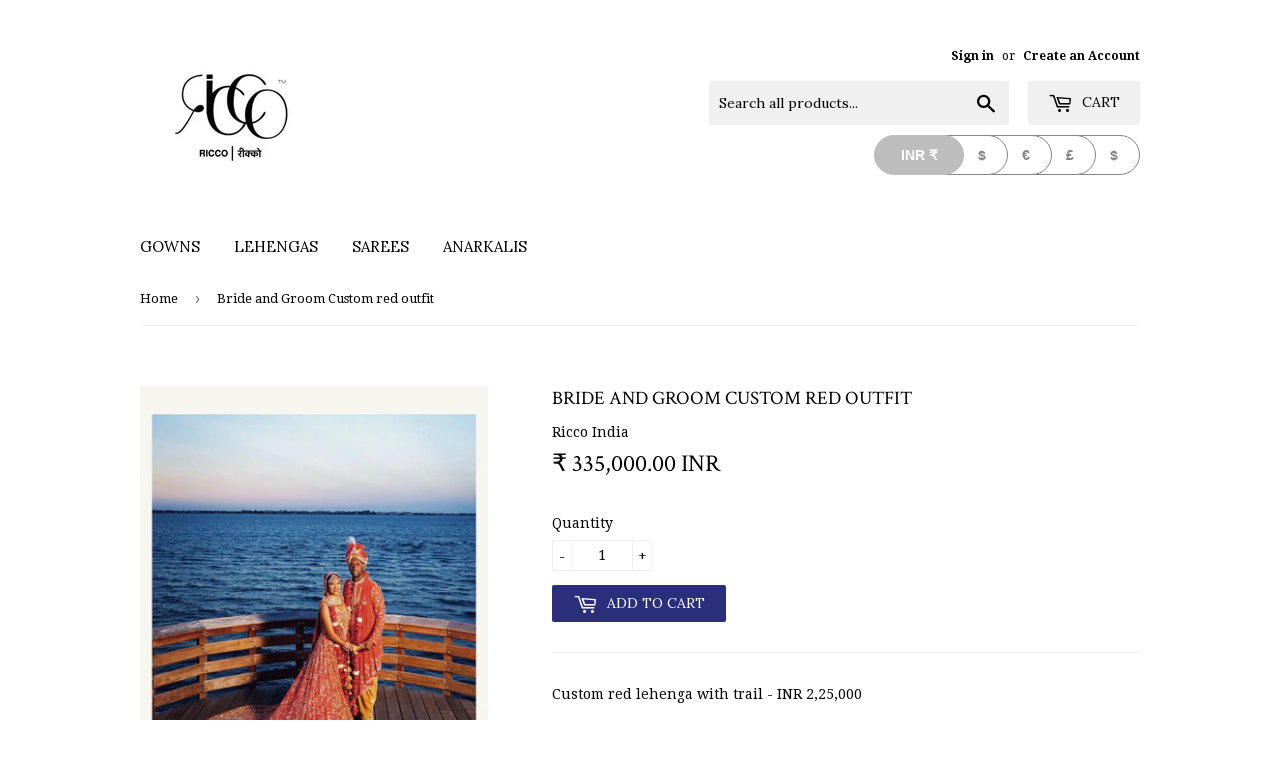

--- FILE ---
content_type: text/html; charset=utf-8
request_url: https://www.riccoindia.com/products/bride-and-groom-custom-red-outfit
body_size: 18178
content:
<!doctype html>
<!--[if lt IE 7]><html class="no-js lt-ie9 lt-ie8 lt-ie7" lang="en"> <![endif]-->
<!--[if IE 7]><html class="no-js lt-ie9 lt-ie8" lang="en"> <![endif]-->
<!--[if IE 8]><html class="no-js lt-ie9" lang="en"> <![endif]-->
<!--[if IE 9 ]><html class="ie9 no-js"> <![endif]-->
<!--[if (gt IE 9)|!(IE)]><!--> <html class="no-touch no-js"> <!--<![endif]-->
<head>
  <script>(function(H){H.className=H.className.replace(/\bno-js\b/,'js')})(document.documentElement)</script>
  <!-- Basic page needs ================================================== -->
  <meta charset="utf-8">
  <meta http-equiv="X-UA-Compatible" content="IE=edge,chrome=1">

  
  <link rel="shortcut icon" href="//www.riccoindia.com/cdn/shop/files/ricco_logo_f89aa99e-ac7f-4541-aa97-6723d0412816_32x32.jpg?v=1613157784" type="image/png" />
  

  <!-- Title and description ================================================== -->
  <title>
  Bride and Groom Custom red outfit &ndash; Ricco India
  </title>


  
    <meta name="description" content="Custom red lehenga with trail - INR 2,25,000 Custom red drapped sherwani with stole - INR 1,10,000">
  

  <!-- Product meta ================================================== -->
  
<meta property="og:site_name" content="Ricco India">
<meta property="og:url" content="https://www.riccoindia.com/products/bride-and-groom-custom-red-outfit">
<meta property="og:title" content="Bride and Groom Custom red outfit">
<meta property="og:type" content="product">
<meta property="og:description" content="Custom red lehenga with trail - INR 2,25,000 Custom red drapped sherwani with stole - INR 1,10,000"><meta property="og:price:amount" content="335,000.00">
  <meta property="og:price:currency" content="INR"><meta property="og:image" content="http://www.riccoindia.com/cdn/shop/products/IMG_2362_1024x1024.jpg?v=1657267993"><meta property="og:image" content="http://www.riccoindia.com/cdn/shop/products/IMG_2350_1024x1024.jpg?v=1657267993"><meta property="og:image" content="http://www.riccoindia.com/cdn/shop/products/IMG_2355_1024x1024.jpg?v=1657267992">
<meta property="og:image:secure_url" content="https://www.riccoindia.com/cdn/shop/products/IMG_2362_1024x1024.jpg?v=1657267993"><meta property="og:image:secure_url" content="https://www.riccoindia.com/cdn/shop/products/IMG_2350_1024x1024.jpg?v=1657267993"><meta property="og:image:secure_url" content="https://www.riccoindia.com/cdn/shop/products/IMG_2355_1024x1024.jpg?v=1657267992">



  <meta name="twitter:card" content="summary_large_image">
  <meta name="twitter:image" content="https://www.riccoindia.com/cdn/shop/products/IMG_2362_1024x1024.jpg?v=1657267993">
  <meta name="twitter:image:width" content="480">
  <meta name="twitter:image:height" content="480">

<meta name="twitter:title" content="Bride and Groom Custom red outfit">
<meta name="twitter:description" content="Custom red lehenga with trail - INR 2,25,000 Custom red drapped sherwani with stole - INR 1,10,000">


  <!-- Helpers ================================================== -->
  <link rel="canonical" href="https://www.riccoindia.com/products/bride-and-groom-custom-red-outfit">
  <meta name="viewport" content="width=device-width,initial-scale=1">

  <!-- CSS ================================================== -->
  <link href="//www.riccoindia.com/cdn/shop/t/4/assets/theme.scss.css?v=106894577496266742851757987950" rel="stylesheet" type="text/css" media="all" />
  
  
  
  <link href="//fonts.googleapis.com/css?family=Droid+Serif:400,700" rel="stylesheet" type="text/css" media="all" />


  
    
    
    <link href="//fonts.googleapis.com/css?family=Crimson+Text:400" rel="stylesheet" type="text/css" media="all" />
  


  
    
    
    <link href="//fonts.googleapis.com/css?family=Lora:400" rel="stylesheet" type="text/css" media="all" />
  



  <!-- Header hook for plugins ================================================== -->
  <script>window.performance && window.performance.mark && window.performance.mark('shopify.content_for_header.start');</script><meta id="shopify-digital-wallet" name="shopify-digital-wallet" content="/22023303/digital_wallets/dialog">
<meta id="in-context-paypal-metadata" data-shop-id="22023303" data-venmo-supported="false" data-environment="production" data-locale="en_US" data-paypal-v4="true" data-currency="INR">
<link rel="alternate" type="application/json+oembed" href="https://www.riccoindia.com/products/bride-and-groom-custom-red-outfit.oembed">
<script async="async" src="/checkouts/internal/preloads.js?locale=en-IN"></script>
<script id="shopify-features" type="application/json">{"accessToken":"4d8cd63eeecb561963cfd32130b39b42","betas":["rich-media-storefront-analytics"],"domain":"www.riccoindia.com","predictiveSearch":true,"shopId":22023303,"locale":"en"}</script>
<script>var Shopify = Shopify || {};
Shopify.shop = "globejewels.myshopify.com";
Shopify.locale = "en";
Shopify.currency = {"active":"INR","rate":"1.0"};
Shopify.country = "IN";
Shopify.theme = {"name":"Supply","id":181636692,"schema_name":"Supply","schema_version":"2.2.0","theme_store_id":679,"role":"main"};
Shopify.theme.handle = "null";
Shopify.theme.style = {"id":null,"handle":null};
Shopify.cdnHost = "www.riccoindia.com/cdn";
Shopify.routes = Shopify.routes || {};
Shopify.routes.root = "/";</script>
<script type="module">!function(o){(o.Shopify=o.Shopify||{}).modules=!0}(window);</script>
<script>!function(o){function n(){var o=[];function n(){o.push(Array.prototype.slice.apply(arguments))}return n.q=o,n}var t=o.Shopify=o.Shopify||{};t.loadFeatures=n(),t.autoloadFeatures=n()}(window);</script>
<script id="shop-js-analytics" type="application/json">{"pageType":"product"}</script>
<script defer="defer" async type="module" src="//www.riccoindia.com/cdn/shopifycloud/shop-js/modules/v2/client.init-shop-cart-sync_D0dqhulL.en.esm.js"></script>
<script defer="defer" async type="module" src="//www.riccoindia.com/cdn/shopifycloud/shop-js/modules/v2/chunk.common_CpVO7qML.esm.js"></script>
<script type="module">
  await import("//www.riccoindia.com/cdn/shopifycloud/shop-js/modules/v2/client.init-shop-cart-sync_D0dqhulL.en.esm.js");
await import("//www.riccoindia.com/cdn/shopifycloud/shop-js/modules/v2/chunk.common_CpVO7qML.esm.js");

  window.Shopify.SignInWithShop?.initShopCartSync?.({"fedCMEnabled":true,"windoidEnabled":true});

</script>
<script>(function() {
  var isLoaded = false;
  function asyncLoad() {
    if (isLoaded) return;
    isLoaded = true;
    var urls = ["https:\/\/instashop.wearezipline.com\/app\/js\/dist\/shopify\/gallery-1.3.js?gallery\u0026shop=globejewels.myshopify.com","https:\/\/cdn.roseperl.com\/storelocator-prod\/setting\/globejewels-1750223019.js?shop=globejewels.myshopify.com","https:\/\/cdn.roseperl.com\/storelocator-prod\/wtb\/globejewels-1750223019.js?shop=globejewels.myshopify.com","https:\/\/cdn.roseperl.com\/storelocator-prod\/stockist-form\/globejewels-1750223020.js?shop=globejewels.myshopify.com"];
    for (var i = 0; i < urls.length; i++) {
      var s = document.createElement('script');
      s.type = 'text/javascript';
      s.async = true;
      s.src = urls[i];
      var x = document.getElementsByTagName('script')[0];
      x.parentNode.insertBefore(s, x);
    }
  };
  if(window.attachEvent) {
    window.attachEvent('onload', asyncLoad);
  } else {
    window.addEventListener('load', asyncLoad, false);
  }
})();</script>
<script id="__st">var __st={"a":22023303,"offset":-18000,"reqid":"5892ad91-4b9f-4726-bde1-e37a0b89852d-1764123988","pageurl":"www.riccoindia.com\/products\/bride-and-groom-custom-red-outfit","u":"74d30117a317","p":"product","rtyp":"product","rid":7707151532274};</script>
<script>window.ShopifyPaypalV4VisibilityTracking = true;</script>
<script id="captcha-bootstrap">!function(){'use strict';const t='contact',e='account',n='new_comment',o=[[t,t],['blogs',n],['comments',n],[t,'customer']],c=[[e,'customer_login'],[e,'guest_login'],[e,'recover_customer_password'],[e,'create_customer']],r=t=>t.map((([t,e])=>`form[action*='/${t}']:not([data-nocaptcha='true']) input[name='form_type'][value='${e}']`)).join(','),a=t=>()=>t?[...document.querySelectorAll(t)].map((t=>t.form)):[];function s(){const t=[...o],e=r(t);return a(e)}const i='password',u='form_key',d=['recaptcha-v3-token','g-recaptcha-response','h-captcha-response',i],f=()=>{try{return window.sessionStorage}catch{return}},m='__shopify_v',_=t=>t.elements[u];function p(t,e,n=!1){try{const o=window.sessionStorage,c=JSON.parse(o.getItem(e)),{data:r}=function(t){const{data:e,action:n}=t;return t[m]||n?{data:e,action:n}:{data:t,action:n}}(c);for(const[e,n]of Object.entries(r))t.elements[e]&&(t.elements[e].value=n);n&&o.removeItem(e)}catch(o){console.error('form repopulation failed',{error:o})}}const l='form_type',E='cptcha';function T(t){t.dataset[E]=!0}const w=window,h=w.document,L='Shopify',v='ce_forms',y='captcha';let A=!1;((t,e)=>{const n=(g='f06e6c50-85a8-45c8-87d0-21a2b65856fe',I='https://cdn.shopify.com/shopifycloud/storefront-forms-hcaptcha/ce_storefront_forms_captcha_hcaptcha.v1.5.2.iife.js',D={infoText:'Protected by hCaptcha',privacyText:'Privacy',termsText:'Terms'},(t,e,n)=>{const o=w[L][v],c=o.bindForm;if(c)return c(t,g,e,D).then(n);var r;o.q.push([[t,g,e,D],n]),r=I,A||(h.body.append(Object.assign(h.createElement('script'),{id:'captcha-provider',async:!0,src:r})),A=!0)});var g,I,D;w[L]=w[L]||{},w[L][v]=w[L][v]||{},w[L][v].q=[],w[L][y]=w[L][y]||{},w[L][y].protect=function(t,e){n(t,void 0,e),T(t)},Object.freeze(w[L][y]),function(t,e,n,w,h,L){const[v,y,A,g]=function(t,e,n){const i=e?o:[],u=t?c:[],d=[...i,...u],f=r(d),m=r(i),_=r(d.filter((([t,e])=>n.includes(e))));return[a(f),a(m),a(_),s()]}(w,h,L),I=t=>{const e=t.target;return e instanceof HTMLFormElement?e:e&&e.form},D=t=>v().includes(t);t.addEventListener('submit',(t=>{const e=I(t);if(!e)return;const n=D(e)&&!e.dataset.hcaptchaBound&&!e.dataset.recaptchaBound,o=_(e),c=g().includes(e)&&(!o||!o.value);(n||c)&&t.preventDefault(),c&&!n&&(function(t){try{if(!f())return;!function(t){const e=f();if(!e)return;const n=_(t);if(!n)return;const o=n.value;o&&e.removeItem(o)}(t);const e=Array.from(Array(32),(()=>Math.random().toString(36)[2])).join('');!function(t,e){_(t)||t.append(Object.assign(document.createElement('input'),{type:'hidden',name:u})),t.elements[u].value=e}(t,e),function(t,e){const n=f();if(!n)return;const o=[...t.querySelectorAll(`input[type='${i}']`)].map((({name:t})=>t)),c=[...d,...o],r={};for(const[a,s]of new FormData(t).entries())c.includes(a)||(r[a]=s);n.setItem(e,JSON.stringify({[m]:1,action:t.action,data:r}))}(t,e)}catch(e){console.error('failed to persist form',e)}}(e),e.submit())}));const S=(t,e)=>{t&&!t.dataset[E]&&(n(t,e.some((e=>e===t))),T(t))};for(const o of['focusin','change'])t.addEventListener(o,(t=>{const e=I(t);D(e)&&S(e,y())}));const B=e.get('form_key'),M=e.get(l),P=B&&M;t.addEventListener('DOMContentLoaded',(()=>{const t=y();if(P)for(const e of t)e.elements[l].value===M&&p(e,B);[...new Set([...A(),...v().filter((t=>'true'===t.dataset.shopifyCaptcha))])].forEach((e=>S(e,t)))}))}(h,new URLSearchParams(w.location.search),n,t,e,['guest_login'])})(!0,!0)}();</script>
<script integrity="sha256-52AcMU7V7pcBOXWImdc/TAGTFKeNjmkeM1Pvks/DTgc=" data-source-attribution="shopify.loadfeatures" defer="defer" src="//www.riccoindia.com/cdn/shopifycloud/storefront/assets/storefront/load_feature-81c60534.js" crossorigin="anonymous"></script>
<script data-source-attribution="shopify.dynamic_checkout.dynamic.init">var Shopify=Shopify||{};Shopify.PaymentButton=Shopify.PaymentButton||{isStorefrontPortableWallets:!0,init:function(){window.Shopify.PaymentButton.init=function(){};var t=document.createElement("script");t.src="https://www.riccoindia.com/cdn/shopifycloud/portable-wallets/latest/portable-wallets.en.js",t.type="module",document.head.appendChild(t)}};
</script>
<script data-source-attribution="shopify.dynamic_checkout.buyer_consent">
  function portableWalletsHideBuyerConsent(e){var t=document.getElementById("shopify-buyer-consent"),n=document.getElementById("shopify-subscription-policy-button");t&&n&&(t.classList.add("hidden"),t.setAttribute("aria-hidden","true"),n.removeEventListener("click",e))}function portableWalletsShowBuyerConsent(e){var t=document.getElementById("shopify-buyer-consent"),n=document.getElementById("shopify-subscription-policy-button");t&&n&&(t.classList.remove("hidden"),t.removeAttribute("aria-hidden"),n.addEventListener("click",e))}window.Shopify?.PaymentButton&&(window.Shopify.PaymentButton.hideBuyerConsent=portableWalletsHideBuyerConsent,window.Shopify.PaymentButton.showBuyerConsent=portableWalletsShowBuyerConsent);
</script>
<script data-source-attribution="shopify.dynamic_checkout.cart.bootstrap">document.addEventListener("DOMContentLoaded",(function(){function t(){return document.querySelector("shopify-accelerated-checkout-cart, shopify-accelerated-checkout")}if(t())Shopify.PaymentButton.init();else{new MutationObserver((function(e,n){t()&&(Shopify.PaymentButton.init(),n.disconnect())})).observe(document.body,{childList:!0,subtree:!0})}}));
</script>

<script>window.performance && window.performance.mark && window.performance.mark('shopify.content_for_header.end');</script>

  

<!--[if lt IE 9]>
<script src="//cdnjs.cloudflare.com/ajax/libs/html5shiv/3.7.2/html5shiv.min.js" type="text/javascript"></script>
<script src="//www.riccoindia.com/cdn/shop/t/4/assets/respond.min.js?272" type="text/javascript"></script>
<link href="//www.riccoindia.com/cdn/shop/t/4/assets/respond-proxy.html" id="respond-proxy" rel="respond-proxy" />
<link href="//www.riccoindia.com/search?q=e2607cbe2d0b4b78752bc7d39620e0a7" id="respond-redirect" rel="respond-redirect" />
<script src="//www.riccoindia.com/search?q=e2607cbe2d0b4b78752bc7d39620e0a7" type="text/javascript"></script>
<![endif]-->
<!--[if (lte IE 9) ]><script src="//www.riccoindia.com/cdn/shop/t/4/assets/match-media.min.js?272" type="text/javascript"></script><![endif]-->


  
  

  <script src="//ajax.googleapis.com/ajax/libs/jquery/1.11.0/jquery.min.js" type="text/javascript"></script>
  
  <!--[if (gt IE 9)|!(IE)]><!--><script src="//www.riccoindia.com/cdn/shop/t/4/assets/lazysizes.min.js?v=90157744401056456031501333775" async="async"></script><!--<![endif]-->
  <!--[if lte IE 9]><script src="//www.riccoindia.com/cdn/shop/t/4/assets/lazysizes.min.js?v=90157744401056456031501333775"></script><![endif]-->

  <!--[if (gt IE 9)|!(IE)]><!--><script src="//www.riccoindia.com/cdn/shop/t/4/assets/vendor.js?v=20934897072029105491501333776" defer="defer"></script><!--<![endif]-->
  <!--[if lte IE 9]><script src="//www.riccoindia.com/cdn/shop/t/4/assets/vendor.js?v=20934897072029105491501333776"></script><![endif]-->

  <!--[if (gt IE 9)|!(IE)]><!--><script src="//www.riccoindia.com/cdn/shop/t/4/assets/theme.js?v=170698229579963357911501399602" defer="defer"></script><!--<![endif]-->
  <!--[if lte IE 9]><script src="//www.riccoindia.com/cdn/shop/t/4/assets/theme.js?v=170698229579963357911501399602"></script><![endif]-->


<!-- BEGIN app block: shopify://apps/beast-currency-converter/blocks/doubly/267afa86-a419-4d5b-a61b-556038e7294d -->


	<script>
		var DoublyGlobalCurrency, catchXHR = true, bccAppVersion = 1;
       	var DoublyGlobal = {
			theme : 'layered_theme',
			spanClass : 'money',
			cookieName : '_g1501865730',
			ratesUrl :  'https://init.grizzlyapps.com/9e32c84f0db4f7b1eb40c32bdb0bdea9',
			geoUrl : 'https://currency.grizzlyapps.com/83d400c612f9a099fab8f76dcab73a48',
			shopCurrency : 'INR',
            allowedCurrencies : '["INR","USD","EUR","GBP","CAD"]',
			countriesJSON : '[]',
			currencyMessage : 'All orders are processed in INR. While the content of your cart is currently displayed in <span class="selected-currency"></span>, you will checkout using INR at the most current exchange rate.',
            currencyFormat : 'money_with_currency_format',
			euroFormat : 'amount',
            removeDecimals : 0,
            roundDecimals : 0,
            roundTo : '99',
            autoSwitch : 0,
			showPriceOnHover : 0,
            showCurrencyMessage : false,
			hideConverter : '',
			forceJqueryLoad : false,
			beeketing : true,
			themeScript : '',
			customerScriptBefore : '',
			customerScriptAfter : '',
			debug: false
		};

		<!-- inline script: fixes + various plugin js functions -->
		DoublyGlobal.themeScript = "if(DoublyGlobal.debug) debugger;if(jQueryGrizzly('.product-item--price .sale-tag').first().text().trim().length > 0) { var saveInitialText = jQueryGrizzly('.product-item--price .sale-tag').first().text().trim().substring(0,jQueryGrizzly('.product-item--price .sale-tag').first().text().trim().indexOf(' ')); } else if(jQueryGrizzly('#comparePrice-product-template').first().text().trim().length > 0) { var saveInitialText = jQueryGrizzly('#comparePrice-product-template').first().text().trim().substring(0,jQueryGrizzly('#comparePrice-product-template').first().text().trim().indexOf(' ')); } jQueryGrizzly('head').append('<style>.doubly-wrapper { margin-top:10px; } .doubly-message { margin:0px 0px 20px; }<\/style>'); jQueryGrizzly(document).ajaxComplete(function() { jQueryGrizzly('.cart-form .cart-row').last().prepend('<div class=\"doubly-message\"><\/div>'); }); jQueryGrizzly('.site-header .wrapper .header-cart-btn').after('<div class=\"doubly-wrapper\"><\/div>'); jQueryGrizzly(document).ajaxComplete(function() { setTimeout(function(){ if (jQueryGrizzly('#ajaxifyCart .cart-row .grid .grid-item .h2>small>.'+spanClass).length==0) { jQueryGrizzly('#ajaxifyCart .cart-row .grid .grid-item .h2>small').wrapInner('<span class=\"'+spanClass+'\"><\/span>'); } if (jQueryGrizzly('#ajaxifyCart .cart-row .cart-subtotal .h1>small>.'+spanClass).length==0) { jQueryGrizzly('#ajaxifyCart .cart-row .cart-subtotal .h1>small').wrapInner('<span class=\"'+spanClass+'\"><\/span'); } DoublyCurrency.convertAll(jQueryGrizzly('.currency-switcher-btn.selected').attr('doubly-currency')); initExtraFeatures(); },1000); }); jQueryGrizzly('.single-option-selector').bind('change.ChangeCurrency',function() { jQueryGrizzly('#comparePrice-product-template').addClass(spanClass); jQueryGrizzly('#comparePrice-product-template.'+spanClass).each(function() { var attributes = jQueryGrizzly.map(this.attributes, function(item) { return item.name; }); var moneyTag = jQueryGrizzly(this); jQueryGrizzly.each(attributes, function(i, item) { if (item!='class' && item!='id') { moneyTag.removeAttr(item); } }); }); jQueryGrizzly('#productPrice-product-template>span').first().addClass(spanClass); jQueryGrizzly('#productPrice-product-template>span[aria-hidden=\"true\"]>s').wrapInner('<span class=\"'+spanClass+'\"><\/span>'); DoublyCurrency.convertAll(jQueryGrizzly('.currency-switcher-btn.selected').attr('doubly-currency')); initExtraFeatures(); var saveText = saveInitialText+' '+jQueryGrizzly('#comparePrice-product-template').text(); jQueryGrizzly('#comparePrice-product-template').text(saveText); }); setTimeout(function(){ if(jQueryGrizzly('#productPrice-product-template>span>span.'+spanClass).length == 0) { jQueryGrizzly('#productPrice-product-template>span').first().addClass(spanClass); } if(jQueryGrizzly('#productPrice-product-template>span[aria-hidden=\"true\"]>s>span.'+spanClass).length == 0) { jQueryGrizzly('#productPrice-product-template>span[aria-hidden=\"true\"]>s').wrapInner('<span class=\"'+spanClass+'\"><\/span>'); } if(jQueryGrizzly('#comparePrice-product-template>span.'+spanClass).length == 0) { jQueryGrizzly('#comparePrice-product-template').addClass(spanClass); } DoublyCurrency.convertAll(jQueryGrizzly('.currency-switcher-btn.selected').attr('doubly-currency')); if(jQueryGrizzly('#comparePrice-product-template').text().indexOf(saveInitialText) == -1) { var saveText = saveInitialText+' '+jQueryGrizzly('#comparePrice-product-template').text(); jQueryGrizzly('#comparePrice-product-template').text(saveText); } jQueryGrizzly('.product-item--price .sale-tag').each(function(){ var saveText = saveInitialText+' '+jQueryGrizzly(this).text(); jQueryGrizzly(this).text(saveText); }); },1000); function afterCurrencySwitcherInit() { jQueryGrizzly('#mobileNavBar .doubly-wrapper .doubly-nice-select').addClass('slim'); jQueryGrizzly('.currency-switcher-btn').click(function() { if(jQueryGrizzly('#comparePrice-product-template').text().indexOf(saveInitialText) == -1) { var saveText = saveInitialText+' '+jQueryGrizzly('#comparePrice-product-template').text(); jQueryGrizzly('#comparePrice-product-template').text(saveText); } jQueryGrizzly('.product-item--price .sale-tag').each(function(){ if(jQueryGrizzly(this).text().indexOf(saveInitialText) == -1) { var saveText = saveInitialText+' '+jQueryGrizzly(this).text(); jQueryGrizzly(this).text(saveText); } }); }); } jQueryGrizzly('.product-item--price .sale-tag').addClass(spanClass); jQueryGrizzly('.product-item--price .sale-tag').each(function() { if(jQueryGrizzly(this).find('>span.'+spanClass).length > 0) { var amountText = jQueryGrizzly(this).find('>span.'+spanClass).text(); jQueryGrizzly(this).html(amountText); } }); jQueryGrizzly('.product-item--price .h1>small[aria-hidden=\"true\"]').wrapInner('<span class=\"'+spanClass+'\"><\/span>'); jQueryGrizzly('.product-item--price .h1>small>s>small[aria-hidden=\"true\"]').wrapInner('<span class=\"'+spanClass+'\"><\/span>');";DoublyGlobal.initLayeredDesign = function(){
                    jQueryGrizzly('.currency-switcher-btn').unbind('click');
                    var selectedOption;
                    jQueryGrizzly('.currency-switcher-btn').click(function() {
                        selectedOption = jQueryGrizzly(this).attr('doubly-currency');
                        jQueryGrizzly('.layered-currency-switcher').each(function() {
                            var currencySwitcher = jQueryGrizzly(this);
                            var a_length = currencySwitcher.find('.currency-switcher-btn').length;
                            var temp_length = a_length;
                            currencySwitcher.find('.currency-switcher-btn').each(function() {
                                jQueryGrizzly(this).css({
                                    'z-index': a_length
                                });
                                a_length--;
                            });
                            var current = currencySwitcher.find('.currency-switcher-btn[doubly-currency="' + selectedOption + '"]');
                            var constant = temp_length;
                            current.addClass('selected');
                            currencySwitcher.find('.currency-switcher-btn').not(current).removeClass('selected');
                            var i = 1;
                            var success = 0;
                            currencySwitcher.find('.currency-switcher-btn').each(function() {
                                if (!jQueryGrizzly(this).hasClass('selected')) {
                                    if (success == 0) {
                                        jQueryGrizzly(this).css({
                                            'z-index': i,
                                            'text-align': 'center',
                                            'padding-right': '49px',
                                            'padding-left': '11px'
                                        });
                                        i++;
                                    } else {
                                        constant--;
                                        jQueryGrizzly(this).css({
                                            'z-index': constant,
                                            'text-align': 'center',
                                            'padding-left': '49px',
                                            'padding-right': '11px'
                                        });
                                    }
                                } else {
                                    jQueryGrizzly(this).css({
                                        'z-index': constant
                                    });
                                    success = 1;
                                }
                            });
                        });
                    });
                };
                DoublyGlobal.addSelect = function(){
                    /* add select in select wrapper or body */  
                    if (jQueryGrizzly('.doubly-wrapper').length>0) { 
                        var doublyWrapper = '.doubly-wrapper';
                    } else if (jQueryGrizzly('.doubly-float').length==0) {
                        var doublyWrapper = '.doubly-float';
                        jQueryGrizzly('body').append('<div class="doubly-float"></div>');
                    }
                    document.querySelectorAll(doublyWrapper).forEach(function(el) {
                        el.insertAdjacentHTML('afterbegin', '<ul class="layered-currency-switcher"><li><button class="currency-switcher-btn" doubly-currency="INR" href="javascript:void(0)"><span>INR</span> &#8377;</button><button class="currency-switcher-btn" doubly-currency="USD" href="javascript:void(0)"><span>USD</span> &#36;</button><button class="currency-switcher-btn" doubly-currency="EUR" href="javascript:void(0)"><span>EUR</span> &#8364;</button><button class="currency-switcher-btn" doubly-currency="GBP" href="javascript:void(0)"><span>GBP</span> &#163;</button><button class="currency-switcher-btn" doubly-currency="CAD" href="javascript:void(0)"><span>CAD</span> &#36;</button></li></ul>');
                    });
                }
		var bbb = "";
	</script>
	
	
	<!-- inline styles -->
	<style> 
		
		
		.layered-currency-switcher{width:auto;float:right;padding:0 0 0 50px;margin:0px;}.layered-currency-switcher li{display:block;float:left;font-size:15px;margin:0px;}.layered-currency-switcher li button.currency-switcher-btn{width:auto;height:auto;margin-bottom:0px;background:#fff;font-family:Arial!important;line-height:18px;border:1px solid #dadada;border-radius:25px;color:#9a9a9a;float:left;font-weight:700;margin-left:-46px;min-width:90px;position:relative;text-align:center;text-decoration:none;padding:10px 11px 10px 49px}.price-on-hover,.price-on-hover-wrapper{font-size:15px!important;line-height:25px!important}.layered-currency-switcher li button.currency-switcher-btn:focus{outline:0;-webkit-outline:none;-moz-outline:none;-o-outline:none}.layered-currency-switcher li button.currency-switcher-btn:hover{background:#ddf6cf;border-color:#a9d092;color:#89b171}.layered-currency-switcher li button.currency-switcher-btn span{display:none}.layered-currency-switcher li button.currency-switcher-btn:first-child{border-radius:25px}.layered-currency-switcher li button.currency-switcher-btn.selected{background:#de4c39;border-color:#de4c39;color:#fff;z-index:99;padding-left:23px!important;padding-right:23px!important}.layered-currency-switcher li button.currency-switcher-btn.selected span{display:inline-block}.doubly,.money{position:relative; font-weight:inherit !important; font-size:inherit !important;text-decoration:inherit !important;}.price-on-hover-wrapper{position:absolute;left:-50%;text-align:center;width:200%;top:110%;z-index:100000000}.price-on-hover{background:#333;border-color:#FFF!important;padding:2px 5px 3px;font-weight:400;border-radius:5px;font-family:Helvetica Neue,Arial;color:#fff;border:0}.price-on-hover:after{content:\"\";position:absolute;left:50%;margin-left:-4px;margin-top:-2px;width:0;height:0;border-bottom:solid 4px #333;border-left:solid 4px transparent;border-right:solid 4px transparent}.doubly-message{margin:5px 0}.doubly-wrapper{float:right}.doubly-float{position:fixed;bottom:10px;left:10px;right:auto;z-index:100000;}select.currency-switcher{margin:0px; position:relative; top:auto;}.layered-currency-switcher li button.currency-switcher-btn { background: #FFFFFF !important; border-color: #858585 !important; color: #858585 !important; } .layered-currency-switcher li button.currency-switcher-btn:hover { background: #FFFFFF !important; border-color: #DEDEDE !important; color: #DEDEDE !important; } .layered-currency-switcher li button.currency-switcher-btn.selected { background: #BDBDBD !important; border-color: #BDBDBD !important; color: #FFFFFF !important; } .price-on-hover { background-color: #333333 !important; color: #FFFFFF !important; } .price-on-hover:after { border-bottom-color: #333333 !important;}
	</style>
	
	<script src="https://cdn.shopify.com/extensions/01997e3d-dbe8-7f57-a70f-4120f12c2b07/currency-54/assets/doubly.js" async data-no-instant></script>



<!-- END app block --><link href="https://monorail-edge.shopifysvc.com" rel="dns-prefetch">
<script>(function(){if ("sendBeacon" in navigator && "performance" in window) {try {var session_token_from_headers = performance.getEntriesByType('navigation')[0].serverTiming.find(x => x.name == '_s').description;} catch {var session_token_from_headers = undefined;}var session_cookie_matches = document.cookie.match(/_shopify_s=([^;]*)/);var session_token_from_cookie = session_cookie_matches && session_cookie_matches.length === 2 ? session_cookie_matches[1] : "";var session_token = session_token_from_headers || session_token_from_cookie || "";function handle_abandonment_event(e) {var entries = performance.getEntries().filter(function(entry) {return /monorail-edge.shopifysvc.com/.test(entry.name);});if (!window.abandonment_tracked && entries.length === 0) {window.abandonment_tracked = true;var currentMs = Date.now();var navigation_start = performance.timing.navigationStart;var payload = {shop_id: 22023303,url: window.location.href,navigation_start,duration: currentMs - navigation_start,session_token,page_type: "product"};window.navigator.sendBeacon("https://monorail-edge.shopifysvc.com/v1/produce", JSON.stringify({schema_id: "online_store_buyer_site_abandonment/1.1",payload: payload,metadata: {event_created_at_ms: currentMs,event_sent_at_ms: currentMs}}));}}window.addEventListener('pagehide', handle_abandonment_event);}}());</script>
<script id="web-pixels-manager-setup">(function e(e,d,r,n,o){if(void 0===o&&(o={}),!Boolean(null===(a=null===(i=window.Shopify)||void 0===i?void 0:i.analytics)||void 0===a?void 0:a.replayQueue)){var i,a;window.Shopify=window.Shopify||{};var t=window.Shopify;t.analytics=t.analytics||{};var s=t.analytics;s.replayQueue=[],s.publish=function(e,d,r){return s.replayQueue.push([e,d,r]),!0};try{self.performance.mark("wpm:start")}catch(e){}var l=function(){var e={modern:/Edge?\/(1{2}[4-9]|1[2-9]\d|[2-9]\d{2}|\d{4,})\.\d+(\.\d+|)|Firefox\/(1{2}[4-9]|1[2-9]\d|[2-9]\d{2}|\d{4,})\.\d+(\.\d+|)|Chrom(ium|e)\/(9{2}|\d{3,})\.\d+(\.\d+|)|(Maci|X1{2}).+ Version\/(15\.\d+|(1[6-9]|[2-9]\d|\d{3,})\.\d+)([,.]\d+|)( \(\w+\)|)( Mobile\/\w+|) Safari\/|Chrome.+OPR\/(9{2}|\d{3,})\.\d+\.\d+|(CPU[ +]OS|iPhone[ +]OS|CPU[ +]iPhone|CPU IPhone OS|CPU iPad OS)[ +]+(15[._]\d+|(1[6-9]|[2-9]\d|\d{3,})[._]\d+)([._]\d+|)|Android:?[ /-](13[3-9]|1[4-9]\d|[2-9]\d{2}|\d{4,})(\.\d+|)(\.\d+|)|Android.+Firefox\/(13[5-9]|1[4-9]\d|[2-9]\d{2}|\d{4,})\.\d+(\.\d+|)|Android.+Chrom(ium|e)\/(13[3-9]|1[4-9]\d|[2-9]\d{2}|\d{4,})\.\d+(\.\d+|)|SamsungBrowser\/([2-9]\d|\d{3,})\.\d+/,legacy:/Edge?\/(1[6-9]|[2-9]\d|\d{3,})\.\d+(\.\d+|)|Firefox\/(5[4-9]|[6-9]\d|\d{3,})\.\d+(\.\d+|)|Chrom(ium|e)\/(5[1-9]|[6-9]\d|\d{3,})\.\d+(\.\d+|)([\d.]+$|.*Safari\/(?![\d.]+ Edge\/[\d.]+$))|(Maci|X1{2}).+ Version\/(10\.\d+|(1[1-9]|[2-9]\d|\d{3,})\.\d+)([,.]\d+|)( \(\w+\)|)( Mobile\/\w+|) Safari\/|Chrome.+OPR\/(3[89]|[4-9]\d|\d{3,})\.\d+\.\d+|(CPU[ +]OS|iPhone[ +]OS|CPU[ +]iPhone|CPU IPhone OS|CPU iPad OS)[ +]+(10[._]\d+|(1[1-9]|[2-9]\d|\d{3,})[._]\d+)([._]\d+|)|Android:?[ /-](13[3-9]|1[4-9]\d|[2-9]\d{2}|\d{4,})(\.\d+|)(\.\d+|)|Mobile Safari.+OPR\/([89]\d|\d{3,})\.\d+\.\d+|Android.+Firefox\/(13[5-9]|1[4-9]\d|[2-9]\d{2}|\d{4,})\.\d+(\.\d+|)|Android.+Chrom(ium|e)\/(13[3-9]|1[4-9]\d|[2-9]\d{2}|\d{4,})\.\d+(\.\d+|)|Android.+(UC? ?Browser|UCWEB|U3)[ /]?(15\.([5-9]|\d{2,})|(1[6-9]|[2-9]\d|\d{3,})\.\d+)\.\d+|SamsungBrowser\/(5\.\d+|([6-9]|\d{2,})\.\d+)|Android.+MQ{2}Browser\/(14(\.(9|\d{2,})|)|(1[5-9]|[2-9]\d|\d{3,})(\.\d+|))(\.\d+|)|K[Aa][Ii]OS\/(3\.\d+|([4-9]|\d{2,})\.\d+)(\.\d+|)/},d=e.modern,r=e.legacy,n=navigator.userAgent;return n.match(d)?"modern":n.match(r)?"legacy":"unknown"}(),u="modern"===l?"modern":"legacy",c=(null!=n?n:{modern:"",legacy:""})[u],f=function(e){return[e.baseUrl,"/wpm","/b",e.hashVersion,"modern"===e.buildTarget?"m":"l",".js"].join("")}({baseUrl:d,hashVersion:r,buildTarget:u}),m=function(e){var d=e.version,r=e.bundleTarget,n=e.surface,o=e.pageUrl,i=e.monorailEndpoint;return{emit:function(e){var a=e.status,t=e.errorMsg,s=(new Date).getTime(),l=JSON.stringify({metadata:{event_sent_at_ms:s},events:[{schema_id:"web_pixels_manager_load/3.1",payload:{version:d,bundle_target:r,page_url:o,status:a,surface:n,error_msg:t},metadata:{event_created_at_ms:s}}]});if(!i)return console&&console.warn&&console.warn("[Web Pixels Manager] No Monorail endpoint provided, skipping logging."),!1;try{return self.navigator.sendBeacon.bind(self.navigator)(i,l)}catch(e){}var u=new XMLHttpRequest;try{return u.open("POST",i,!0),u.setRequestHeader("Content-Type","text/plain"),u.send(l),!0}catch(e){return console&&console.warn&&console.warn("[Web Pixels Manager] Got an unhandled error while logging to Monorail."),!1}}}}({version:r,bundleTarget:l,surface:e.surface,pageUrl:self.location.href,monorailEndpoint:e.monorailEndpoint});try{o.browserTarget=l,function(e){var d=e.src,r=e.async,n=void 0===r||r,o=e.onload,i=e.onerror,a=e.sri,t=e.scriptDataAttributes,s=void 0===t?{}:t,l=document.createElement("script"),u=document.querySelector("head"),c=document.querySelector("body");if(l.async=n,l.src=d,a&&(l.integrity=a,l.crossOrigin="anonymous"),s)for(var f in s)if(Object.prototype.hasOwnProperty.call(s,f))try{l.dataset[f]=s[f]}catch(e){}if(o&&l.addEventListener("load",o),i&&l.addEventListener("error",i),u)u.appendChild(l);else{if(!c)throw new Error("Did not find a head or body element to append the script");c.appendChild(l)}}({src:f,async:!0,onload:function(){if(!function(){var e,d;return Boolean(null===(d=null===(e=window.Shopify)||void 0===e?void 0:e.analytics)||void 0===d?void 0:d.initialized)}()){var d=window.webPixelsManager.init(e)||void 0;if(d){var r=window.Shopify.analytics;r.replayQueue.forEach((function(e){var r=e[0],n=e[1],o=e[2];d.publishCustomEvent(r,n,o)})),r.replayQueue=[],r.publish=d.publishCustomEvent,r.visitor=d.visitor,r.initialized=!0}}},onerror:function(){return m.emit({status:"failed",errorMsg:"".concat(f," has failed to load")})},sri:function(e){var d=/^sha384-[A-Za-z0-9+/=]+$/;return"string"==typeof e&&d.test(e)}(c)?c:"",scriptDataAttributes:o}),m.emit({status:"loading"})}catch(e){m.emit({status:"failed",errorMsg:(null==e?void 0:e.message)||"Unknown error"})}}})({shopId: 22023303,storefrontBaseUrl: "https://www.riccoindia.com",extensionsBaseUrl: "https://extensions.shopifycdn.com/cdn/shopifycloud/web-pixels-manager",monorailEndpoint: "https://monorail-edge.shopifysvc.com/unstable/produce_batch",surface: "storefront-renderer",enabledBetaFlags: ["2dca8a86"],webPixelsConfigList: [{"id":"57966834","eventPayloadVersion":"v1","runtimeContext":"LAX","scriptVersion":"1","type":"CUSTOM","privacyPurposes":["MARKETING"],"name":"Meta pixel (migrated)"},{"id":"shopify-app-pixel","configuration":"{}","eventPayloadVersion":"v1","runtimeContext":"STRICT","scriptVersion":"0450","apiClientId":"shopify-pixel","type":"APP","privacyPurposes":["ANALYTICS","MARKETING"]},{"id":"shopify-custom-pixel","eventPayloadVersion":"v1","runtimeContext":"LAX","scriptVersion":"0450","apiClientId":"shopify-pixel","type":"CUSTOM","privacyPurposes":["ANALYTICS","MARKETING"]}],isMerchantRequest: false,initData: {"shop":{"name":"Ricco India","paymentSettings":{"currencyCode":"INR"},"myshopifyDomain":"globejewels.myshopify.com","countryCode":"IN","storefrontUrl":"https:\/\/www.riccoindia.com"},"customer":null,"cart":null,"checkout":null,"productVariants":[{"price":{"amount":335000.0,"currencyCode":"INR"},"product":{"title":"Bride and Groom Custom red outfit","vendor":"Ricco India","id":"7707151532274","untranslatedTitle":"Bride and Groom Custom red outfit","url":"\/products\/bride-and-groom-custom-red-outfit","type":""},"id":"43337573695730","image":{"src":"\/\/www.riccoindia.com\/cdn\/shop\/products\/IMG_2362.jpg?v=1657267993"},"sku":"","title":"Default Title","untranslatedTitle":"Default Title"}],"purchasingCompany":null},},"https://www.riccoindia.com/cdn","ae1676cfwd2530674p4253c800m34e853cb",{"modern":"","legacy":""},{"shopId":"22023303","storefrontBaseUrl":"https:\/\/www.riccoindia.com","extensionBaseUrl":"https:\/\/extensions.shopifycdn.com\/cdn\/shopifycloud\/web-pixels-manager","surface":"storefront-renderer","enabledBetaFlags":"[\"2dca8a86\"]","isMerchantRequest":"false","hashVersion":"ae1676cfwd2530674p4253c800m34e853cb","publish":"custom","events":"[[\"page_viewed\",{}],[\"product_viewed\",{\"productVariant\":{\"price\":{\"amount\":335000.0,\"currencyCode\":\"INR\"},\"product\":{\"title\":\"Bride and Groom Custom red outfit\",\"vendor\":\"Ricco India\",\"id\":\"7707151532274\",\"untranslatedTitle\":\"Bride and Groom Custom red outfit\",\"url\":\"\/products\/bride-and-groom-custom-red-outfit\",\"type\":\"\"},\"id\":\"43337573695730\",\"image\":{\"src\":\"\/\/www.riccoindia.com\/cdn\/shop\/products\/IMG_2362.jpg?v=1657267993\"},\"sku\":\"\",\"title\":\"Default Title\",\"untranslatedTitle\":\"Default Title\"}}]]"});</script><script>
  window.ShopifyAnalytics = window.ShopifyAnalytics || {};
  window.ShopifyAnalytics.meta = window.ShopifyAnalytics.meta || {};
  window.ShopifyAnalytics.meta.currency = 'INR';
  var meta = {"product":{"id":7707151532274,"gid":"gid:\/\/shopify\/Product\/7707151532274","vendor":"Ricco India","type":"","variants":[{"id":43337573695730,"price":33500000,"name":"Bride and Groom Custom red outfit","public_title":null,"sku":""}],"remote":false},"page":{"pageType":"product","resourceType":"product","resourceId":7707151532274}};
  for (var attr in meta) {
    window.ShopifyAnalytics.meta[attr] = meta[attr];
  }
</script>
<script class="analytics">
  (function () {
    var customDocumentWrite = function(content) {
      var jquery = null;

      if (window.jQuery) {
        jquery = window.jQuery;
      } else if (window.Checkout && window.Checkout.$) {
        jquery = window.Checkout.$;
      }

      if (jquery) {
        jquery('body').append(content);
      }
    };

    var hasLoggedConversion = function(token) {
      if (token) {
        return document.cookie.indexOf('loggedConversion=' + token) !== -1;
      }
      return false;
    }

    var setCookieIfConversion = function(token) {
      if (token) {
        var twoMonthsFromNow = new Date(Date.now());
        twoMonthsFromNow.setMonth(twoMonthsFromNow.getMonth() + 2);

        document.cookie = 'loggedConversion=' + token + '; expires=' + twoMonthsFromNow;
      }
    }

    var trekkie = window.ShopifyAnalytics.lib = window.trekkie = window.trekkie || [];
    if (trekkie.integrations) {
      return;
    }
    trekkie.methods = [
      'identify',
      'page',
      'ready',
      'track',
      'trackForm',
      'trackLink'
    ];
    trekkie.factory = function(method) {
      return function() {
        var args = Array.prototype.slice.call(arguments);
        args.unshift(method);
        trekkie.push(args);
        return trekkie;
      };
    };
    for (var i = 0; i < trekkie.methods.length; i++) {
      var key = trekkie.methods[i];
      trekkie[key] = trekkie.factory(key);
    }
    trekkie.load = function(config) {
      trekkie.config = config || {};
      trekkie.config.initialDocumentCookie = document.cookie;
      var first = document.getElementsByTagName('script')[0];
      var script = document.createElement('script');
      script.type = 'text/javascript';
      script.onerror = function(e) {
        var scriptFallback = document.createElement('script');
        scriptFallback.type = 'text/javascript';
        scriptFallback.onerror = function(error) {
                var Monorail = {
      produce: function produce(monorailDomain, schemaId, payload) {
        var currentMs = new Date().getTime();
        var event = {
          schema_id: schemaId,
          payload: payload,
          metadata: {
            event_created_at_ms: currentMs,
            event_sent_at_ms: currentMs
          }
        };
        return Monorail.sendRequest("https://" + monorailDomain + "/v1/produce", JSON.stringify(event));
      },
      sendRequest: function sendRequest(endpointUrl, payload) {
        // Try the sendBeacon API
        if (window && window.navigator && typeof window.navigator.sendBeacon === 'function' && typeof window.Blob === 'function' && !Monorail.isIos12()) {
          var blobData = new window.Blob([payload], {
            type: 'text/plain'
          });

          if (window.navigator.sendBeacon(endpointUrl, blobData)) {
            return true;
          } // sendBeacon was not successful

        } // XHR beacon

        var xhr = new XMLHttpRequest();

        try {
          xhr.open('POST', endpointUrl);
          xhr.setRequestHeader('Content-Type', 'text/plain');
          xhr.send(payload);
        } catch (e) {
          console.log(e);
        }

        return false;
      },
      isIos12: function isIos12() {
        return window.navigator.userAgent.lastIndexOf('iPhone; CPU iPhone OS 12_') !== -1 || window.navigator.userAgent.lastIndexOf('iPad; CPU OS 12_') !== -1;
      }
    };
    Monorail.produce('monorail-edge.shopifysvc.com',
      'trekkie_storefront_load_errors/1.1',
      {shop_id: 22023303,
      theme_id: 181636692,
      app_name: "storefront",
      context_url: window.location.href,
      source_url: "//www.riccoindia.com/cdn/s/trekkie.storefront.3c703df509f0f96f3237c9daa54e2777acf1a1dd.min.js"});

        };
        scriptFallback.async = true;
        scriptFallback.src = '//www.riccoindia.com/cdn/s/trekkie.storefront.3c703df509f0f96f3237c9daa54e2777acf1a1dd.min.js';
        first.parentNode.insertBefore(scriptFallback, first);
      };
      script.async = true;
      script.src = '//www.riccoindia.com/cdn/s/trekkie.storefront.3c703df509f0f96f3237c9daa54e2777acf1a1dd.min.js';
      first.parentNode.insertBefore(script, first);
    };
    trekkie.load(
      {"Trekkie":{"appName":"storefront","development":false,"defaultAttributes":{"shopId":22023303,"isMerchantRequest":null,"themeId":181636692,"themeCityHash":"7519492798871060534","contentLanguage":"en","currency":"INR","eventMetadataId":"c3ac12e8-66ab-4812-96f0-2e3eb6216120"},"isServerSideCookieWritingEnabled":true,"monorailRegion":"shop_domain","enabledBetaFlags":["f0df213a"]},"Session Attribution":{},"S2S":{"facebookCapiEnabled":false,"source":"trekkie-storefront-renderer","apiClientId":580111}}
    );

    var loaded = false;
    trekkie.ready(function() {
      if (loaded) return;
      loaded = true;

      window.ShopifyAnalytics.lib = window.trekkie;

      var originalDocumentWrite = document.write;
      document.write = customDocumentWrite;
      try { window.ShopifyAnalytics.merchantGoogleAnalytics.call(this); } catch(error) {};
      document.write = originalDocumentWrite;

      window.ShopifyAnalytics.lib.page(null,{"pageType":"product","resourceType":"product","resourceId":7707151532274,"shopifyEmitted":true});

      var match = window.location.pathname.match(/checkouts\/(.+)\/(thank_you|post_purchase)/)
      var token = match? match[1]: undefined;
      if (!hasLoggedConversion(token)) {
        setCookieIfConversion(token);
        window.ShopifyAnalytics.lib.track("Viewed Product",{"currency":"INR","variantId":43337573695730,"productId":7707151532274,"productGid":"gid:\/\/shopify\/Product\/7707151532274","name":"Bride and Groom Custom red outfit","price":"335000.00","sku":"","brand":"Ricco India","variant":null,"category":"","nonInteraction":true,"remote":false},undefined,undefined,{"shopifyEmitted":true});
      window.ShopifyAnalytics.lib.track("monorail:\/\/trekkie_storefront_viewed_product\/1.1",{"currency":"INR","variantId":43337573695730,"productId":7707151532274,"productGid":"gid:\/\/shopify\/Product\/7707151532274","name":"Bride and Groom Custom red outfit","price":"335000.00","sku":"","brand":"Ricco India","variant":null,"category":"","nonInteraction":true,"remote":false,"referer":"https:\/\/www.riccoindia.com\/products\/bride-and-groom-custom-red-outfit"});
      }
    });


        var eventsListenerScript = document.createElement('script');
        eventsListenerScript.async = true;
        eventsListenerScript.src = "//www.riccoindia.com/cdn/shopifycloud/storefront/assets/shop_events_listener-3da45d37.js";
        document.getElementsByTagName('head')[0].appendChild(eventsListenerScript);

})();</script>
<script
  defer
  src="https://www.riccoindia.com/cdn/shopifycloud/perf-kit/shopify-perf-kit-2.1.2.min.js"
  data-application="storefront-renderer"
  data-shop-id="22023303"
  data-render-region="gcp-us-central1"
  data-page-type="product"
  data-theme-instance-id="181636692"
  data-theme-name="Supply"
  data-theme-version="2.2.0"
  data-monorail-region="shop_domain"
  data-resource-timing-sampling-rate="10"
  data-shs="true"
  data-shs-beacon="true"
  data-shs-export-with-fetch="true"
  data-shs-logs-sample-rate="1"
></script>
</head>

<body id="bride-and-groom-custom-red-outfit" class="template-product" >

  <div id="shopify-section-header" class="shopify-section header-section"><header class="site-header" role="banner" data-section-id="header" data-section-type="header-section">
  <div class="wrapper">

    <div class="grid--full">
      <div class="grid-item large--one-half">
        
          <div class="h1 header-logo" itemscope itemtype="http://schema.org/Organization">
        
          
          

          <a href="/" itemprop="url">
            <div class="lazyload__image-wrapper no-js" style="max-width:180px;">
              <div style="padding-top:72.38247863247862%;">
                <img class="lazyload js"
                  data-src="//www.riccoindia.com/cdn/shop/files/IMG_0127_{width}x.jpg?v=1705196519"
                  data-widths="[180, 360, 540, 720, 900, 1080, 1296, 1512, 1728, 2048]"
                  data-aspectratio="1.381549815498155"
                  data-sizes="auto"
                  alt="Ricco India"
                  style="width:180px;">
              </div>
            </div>
            <noscript>
              
              <img src="//www.riccoindia.com/cdn/shop/files/IMG_0127_180x.jpg?v=1705196519"
                srcset="//www.riccoindia.com/cdn/shop/files/IMG_0127_180x.jpg?v=1705196519 1x, //www.riccoindia.com/cdn/shop/files/IMG_0127_180x@2x.jpg?v=1705196519 2x"
                alt="Ricco India"
                itemprop="logo"
                style="max-width:180px;">
            </noscript>
          </a>
          
        
          </div>
        
      </div>

      <div class="grid-item large--one-half text-center large--text-right">
        
          <div class="site-header--text-links medium-down--hide">
            

            
              <span class="site-header--meta-links medium-down--hide">
                
                  <a href="/account/login" id="customer_login_link">Sign in</a>
                  <span class="site-header--spacer">or</span>
                  <a href="/account/register" id="customer_register_link">Create an Account</a>
                
              </span>
            
          </div>

          <br class="medium-down--hide">
        

        <form action="/search" method="get" class="search-bar" role="search">
  <input type="hidden" name="type" value="product">

  <input type="search" name="q" value="" placeholder="Search all products..." aria-label="Search all products...">
  <button type="submit" class="search-bar--submit icon-fallback-text">
    <span class="icon icon-search" aria-hidden="true"></span>
    <span class="fallback-text">Search</span>
  </button>
</form>


        <a href="/cart" class="header-cart-btn cart-toggle">
          <span class="icon icon-cart"></span>
          Cart <span class="cart-count cart-badge--desktop hidden-count">0</span>
        </a>
      </div>
    </div>

  </div>
</header>

<nav class="nav-bar" role="navigation">
  <div class="wrapper">
    <form action="/search" method="get" class="search-bar" role="search">
  <input type="hidden" name="type" value="product">

  <input type="search" name="q" value="" placeholder="Search all products..." aria-label="Search all products...">
  <button type="submit" class="search-bar--submit icon-fallback-text">
    <span class="icon icon-search" aria-hidden="true"></span>
    <span class="fallback-text">Search</span>
  </button>
</form>

    <ul class="site-nav" id="accessibleNav">
  
  <li class="large--hide">
    <a href="/">Home</a>
  </li>
  
  
    
    
      <li >
        <a href="/collections/gowns">Gowns</a>
      </li>
    
  
    
    
      <li >
        <a href="/collections/lehengas">Lehengas</a>
      </li>
    
  
    
    
      <li >
        <a href="/collections/sarees">Sarees</a>
      </li>
    
  
    
    
      <li >
        <a href="/collections/anarkalis">Anarkalis</a>
      </li>
    
  

  
    
      <li class="customer-navlink large--hide"><a href="/account/login" id="customer_login_link">Sign in</a></li>
      <li class="customer-navlink large--hide"><a href="/account/register" id="customer_register_link">Create an Account</a></li>
    
  
</ul>

  </div>
</nav>

<div id="mobileNavBar">
  <div class="display-table-cell">
    <a class="menu-toggle mobileNavBar-link"><span class="icon icon-hamburger"></span>Menu</a>
  </div>
  <div class="display-table-cell">
    <a href="/cart" class="cart-toggle mobileNavBar-link">
      <span class="icon icon-cart"></span>
      Cart <span class="cart-count hidden-count">0</span>
    </a>
  </div>
</div>


</div>

  <main class="wrapper main-content" role="main">

    

<div id="shopify-section-product-template" class="shopify-section product-template-section"><div id="ProductSection" data-section-id="product-template" data-section-type="product-template" data-zoom-toggle="zoom-in" data-zoom-enabled="true" data-related-enabled="" data-social-sharing="" data-show-compare-at-price="false" data-stock="true" data-incoming-transfer="false">





<nav class="breadcrumb" role="navigation" aria-label="breadcrumbs">
  <a href="/" title="Back to the frontpage">Home</a>

  

    
    <span class="divider" aria-hidden="true">&rsaquo;</span>
    <span class="breadcrumb--truncate">Bride and Groom Custom red outfit</span>

  
</nav>



<div class="grid" itemscope itemtype="http://schema.org/Product">
  <meta itemprop="url" content="https://www.riccoindia.com/products/bride-and-groom-custom-red-outfit">
  <meta itemprop="image" content="//www.riccoindia.com/cdn/shop/products/IMG_2362_grande.jpg?v=1657267993">

  <div class="grid-item large--two-fifths">
    <div class="grid">
      <div class="grid-item large--eleven-twelfths text-center">
        <div class="product-photo-container" id="productPhotoContainer-product-template">
          
          
            
            

            <div class="lazyload__image-wrapper no-js product__image-wrapper" id="productPhotoWrapper-product-template-37789949690098" style="padding-top:125.0%;" data-image-id="37789949690098"><img id="productPhotoImg-product-template-37789949690098"
                  
                  src="//www.riccoindia.com/cdn/shop/products/IMG_2362_300x300.jpg?v=1657267993"
                  
                  class="lazyload no-js lazypreload"
                  data-src="//www.riccoindia.com/cdn/shop/products/IMG_2362_{width}x.jpg?v=1657267993"
                  data-widths="[180, 360, 540, 720, 900, 1080, 1296, 1512, 1728, 2048]"
                  data-aspectratio="0.8"
                  data-sizes="auto"
                  alt="Bride and Groom Custom red outfit"
                   data-zoom="//www.riccoindia.com/cdn/shop/products/IMG_2362_1024x1024@2x.jpg?v=1657267993">
            </div>
            
              <noscript>
                <img src="//www.riccoindia.com/cdn/shop/products/IMG_2362_580x.jpg?v=1657267993"
                  srcset="//www.riccoindia.com/cdn/shop/products/IMG_2362_580x.jpg?v=1657267993 1x, //www.riccoindia.com/cdn/shop/products/IMG_2362_580x@2x.jpg?v=1657267993 2x"
                  alt="Bride and Groom Custom red outfit" style="opacity:1;">
              </noscript>
            
          
            
            

            <div class="lazyload__image-wrapper no-js product__image-wrapper hide" id="productPhotoWrapper-product-template-37789949460722" style="padding-top:125.0%;" data-image-id="37789949460722"><img id="productPhotoImg-product-template-37789949460722"
                  
                  class="lazyload no-js lazypreload"
                  data-src="//www.riccoindia.com/cdn/shop/products/IMG_2350_{width}x.jpg?v=1657267993"
                  data-widths="[180, 360, 540, 720, 900, 1080, 1296, 1512, 1728, 2048]"
                  data-aspectratio="0.8"
                  data-sizes="auto"
                  alt="Bride and Groom Custom red outfit"
                   data-zoom="//www.riccoindia.com/cdn/shop/products/IMG_2350_1024x1024@2x.jpg?v=1657267993">
            </div>
            
          
            
            

            <div class="lazyload__image-wrapper no-js product__image-wrapper hide" id="productPhotoWrapper-product-template-37789949165810" style="padding-top:125.0%;" data-image-id="37789949165810"><img id="productPhotoImg-product-template-37789949165810"
                  
                  class="lazyload no-js lazypreload"
                  data-src="//www.riccoindia.com/cdn/shop/products/IMG_2355_{width}x.jpg?v=1657267992"
                  data-widths="[180, 360, 540, 720, 900, 1080, 1296, 1512, 1728, 2048]"
                  data-aspectratio="0.8"
                  data-sizes="auto"
                  alt="Bride and Groom Custom red outfit"
                   data-zoom="//www.riccoindia.com/cdn/shop/products/IMG_2355_1024x1024@2x.jpg?v=1657267992">
            </div>
            
          
            
            

            <div class="lazyload__image-wrapper no-js product__image-wrapper hide" id="productPhotoWrapper-product-template-37789949362418" style="padding-top:125.0%;" data-image-id="37789949362418"><img id="productPhotoImg-product-template-37789949362418"
                  
                  class="lazyload no-js lazypreload"
                  data-src="//www.riccoindia.com/cdn/shop/products/IMG_2356_{width}x.jpg?v=1657267992"
                  data-widths="[180, 360, 540, 720, 900, 1080, 1296, 1512, 1728, 2048]"
                  data-aspectratio="0.8"
                  data-sizes="auto"
                  alt="Bride and Groom Custom red outfit"
                   data-zoom="//www.riccoindia.com/cdn/shop/products/IMG_2356_1024x1024@2x.jpg?v=1657267992">
            </div>
            
          
            
            

            <div class="lazyload__image-wrapper no-js product__image-wrapper hide" id="productPhotoWrapper-product-template-37789949788402" style="padding-top:125.0%;" data-image-id="37789949788402"><img id="productPhotoImg-product-template-37789949788402"
                  
                  class="lazyload no-js lazypreload"
                  data-src="//www.riccoindia.com/cdn/shop/products/IMG_2357_{width}x.jpg?v=1657267994"
                  data-widths="[180, 360, 540, 720, 900, 1080, 1296, 1512, 1728, 2048]"
                  data-aspectratio="0.8"
                  data-sizes="auto"
                  alt="Bride and Groom Custom red outfit"
                   data-zoom="//www.riccoindia.com/cdn/shop/products/IMG_2357_1024x1024@2x.jpg?v=1657267994">
            </div>
            
          
            
            

            <div class="lazyload__image-wrapper no-js product__image-wrapper hide" id="productPhotoWrapper-product-template-37789949395186" style="padding-top:125.0%;" data-image-id="37789949395186"><img id="productPhotoImg-product-template-37789949395186"
                  
                  class="lazyload no-js lazypreload"
                  data-src="//www.riccoindia.com/cdn/shop/products/IMG_2358_{width}x.jpg?v=1657267992"
                  data-widths="[180, 360, 540, 720, 900, 1080, 1296, 1512, 1728, 2048]"
                  data-aspectratio="0.8"
                  data-sizes="auto"
                  alt="Bride and Groom Custom red outfit"
                   data-zoom="//www.riccoindia.com/cdn/shop/products/IMG_2358_1024x1024@2x.jpg?v=1657267992">
            </div>
            
          
            
            

            <div class="lazyload__image-wrapper no-js product__image-wrapper hide" id="productPhotoWrapper-product-template-37789949657330" style="padding-top:125.0%;" data-image-id="37789949657330"><img id="productPhotoImg-product-template-37789949657330"
                  
                  class="lazyload no-js lazypreload"
                  data-src="//www.riccoindia.com/cdn/shop/products/IMG_2359_{width}x.jpg?v=1657267993"
                  data-widths="[180, 360, 540, 720, 900, 1080, 1296, 1512, 1728, 2048]"
                  data-aspectratio="0.8"
                  data-sizes="auto"
                  alt="Bride and Groom Custom red outfit"
                   data-zoom="//www.riccoindia.com/cdn/shop/products/IMG_2359_1024x1024@2x.jpg?v=1657267993">
            </div>
            
          
            
            

            <div class="lazyload__image-wrapper no-js product__image-wrapper hide" id="productPhotoWrapper-product-template-37789949493490" style="padding-top:125.0%;" data-image-id="37789949493490"><img id="productPhotoImg-product-template-37789949493490"
                  
                  class="lazyload no-js lazypreload"
                  data-src="//www.riccoindia.com/cdn/shop/products/IMG_2360_{width}x.jpg?v=1657267993"
                  data-widths="[180, 360, 540, 720, 900, 1080, 1296, 1512, 1728, 2048]"
                  data-aspectratio="0.8"
                  data-sizes="auto"
                  alt="Bride and Groom Custom red outfit"
                   data-zoom="//www.riccoindia.com/cdn/shop/products/IMG_2360_1024x1024@2x.jpg?v=1657267993">
            </div>
            
          
            
            

            <div class="lazyload__image-wrapper no-js product__image-wrapper hide" id="productPhotoWrapper-product-template-37789949329650" style="padding-top:125.0%;" data-image-id="37789949329650"><img id="productPhotoImg-product-template-37789949329650"
                  
                  class="lazyload no-js lazypreload"
                  data-src="//www.riccoindia.com/cdn/shop/products/IMG_2361_{width}x.jpg?v=1657267992"
                  data-widths="[180, 360, 540, 720, 900, 1080, 1296, 1512, 1728, 2048]"
                  data-aspectratio="0.8"
                  data-sizes="auto"
                  alt="Bride and Groom Custom red outfit"
                   data-zoom="//www.riccoindia.com/cdn/shop/products/IMG_2361_1024x1024@2x.jpg?v=1657267992">
            </div>
            
          
            
            

            <div class="lazyload__image-wrapper no-js product__image-wrapper hide" id="productPhotoWrapper-product-template-37789949821170" style="padding-top:125.0%;" data-image-id="37789949821170"><img id="productPhotoImg-product-template-37789949821170"
                  
                  class="lazyload no-js lazypreload"
                  data-src="//www.riccoindia.com/cdn/shop/products/IMG_2363_{width}x.jpg?v=1657267995"
                  data-widths="[180, 360, 540, 720, 900, 1080, 1296, 1512, 1728, 2048]"
                  data-aspectratio="0.8"
                  data-sizes="auto"
                  alt="Bride and Groom Custom red outfit"
                   data-zoom="//www.riccoindia.com/cdn/shop/products/IMG_2363_1024x1024@2x.jpg?v=1657267995">
            </div>
            
          
            
            

            <div class="lazyload__image-wrapper no-js product__image-wrapper hide" id="productPhotoWrapper-product-template-37822819533042" style="padding-top:99.19114516815667%;" data-image-id="37822819533042"><img id="productPhotoImg-product-template-37822819533042"
                  
                  class="lazyload no-js lazypreload"
                  data-src="//www.riccoindia.com/cdn/shop/products/IMG_5832_{width}x.jpg?v=1657696951"
                  data-widths="[180, 360, 540, 720, 900, 1080, 1296, 1512, 1728, 2048]"
                  data-aspectratio="1.0081545064377682"
                  data-sizes="auto"
                  alt="Bride and Groom Custom red outfit"
                   data-zoom="//www.riccoindia.com/cdn/shop/products/IMG_5832_1024x1024@2x.jpg?v=1657696951">
            </div>
            
          
        </div>

        
          <ul class="product-photo-thumbs grid-uniform" id="productThumbs-product-template">

            
              <li class="grid-item medium-down--one-quarter large--one-quarter">
                <a href="//www.riccoindia.com/cdn/shop/products/IMG_2362_1024x1024@2x.jpg?v=1657267993" class="product-photo-thumb product-photo-thumb-product-template" data-image-id="37789949690098">
                  <img src="//www.riccoindia.com/cdn/shop/products/IMG_2362_compact.jpg?v=1657267993" alt="Bride and Groom Custom red outfit">
                </a>
              </li>
            
              <li class="grid-item medium-down--one-quarter large--one-quarter">
                <a href="//www.riccoindia.com/cdn/shop/products/IMG_2350_1024x1024@2x.jpg?v=1657267993" class="product-photo-thumb product-photo-thumb-product-template" data-image-id="37789949460722">
                  <img src="//www.riccoindia.com/cdn/shop/products/IMG_2350_compact.jpg?v=1657267993" alt="Bride and Groom Custom red outfit">
                </a>
              </li>
            
              <li class="grid-item medium-down--one-quarter large--one-quarter">
                <a href="//www.riccoindia.com/cdn/shop/products/IMG_2355_1024x1024@2x.jpg?v=1657267992" class="product-photo-thumb product-photo-thumb-product-template" data-image-id="37789949165810">
                  <img src="//www.riccoindia.com/cdn/shop/products/IMG_2355_compact.jpg?v=1657267992" alt="Bride and Groom Custom red outfit">
                </a>
              </li>
            
              <li class="grid-item medium-down--one-quarter large--one-quarter">
                <a href="//www.riccoindia.com/cdn/shop/products/IMG_2356_1024x1024@2x.jpg?v=1657267992" class="product-photo-thumb product-photo-thumb-product-template" data-image-id="37789949362418">
                  <img src="//www.riccoindia.com/cdn/shop/products/IMG_2356_compact.jpg?v=1657267992" alt="Bride and Groom Custom red outfit">
                </a>
              </li>
            
              <li class="grid-item medium-down--one-quarter large--one-quarter">
                <a href="//www.riccoindia.com/cdn/shop/products/IMG_2357_1024x1024@2x.jpg?v=1657267994" class="product-photo-thumb product-photo-thumb-product-template" data-image-id="37789949788402">
                  <img src="//www.riccoindia.com/cdn/shop/products/IMG_2357_compact.jpg?v=1657267994" alt="Bride and Groom Custom red outfit">
                </a>
              </li>
            
              <li class="grid-item medium-down--one-quarter large--one-quarter">
                <a href="//www.riccoindia.com/cdn/shop/products/IMG_2358_1024x1024@2x.jpg?v=1657267992" class="product-photo-thumb product-photo-thumb-product-template" data-image-id="37789949395186">
                  <img src="//www.riccoindia.com/cdn/shop/products/IMG_2358_compact.jpg?v=1657267992" alt="Bride and Groom Custom red outfit">
                </a>
              </li>
            
              <li class="grid-item medium-down--one-quarter large--one-quarter">
                <a href="//www.riccoindia.com/cdn/shop/products/IMG_2359_1024x1024@2x.jpg?v=1657267993" class="product-photo-thumb product-photo-thumb-product-template" data-image-id="37789949657330">
                  <img src="//www.riccoindia.com/cdn/shop/products/IMG_2359_compact.jpg?v=1657267993" alt="Bride and Groom Custom red outfit">
                </a>
              </li>
            
              <li class="grid-item medium-down--one-quarter large--one-quarter">
                <a href="//www.riccoindia.com/cdn/shop/products/IMG_2360_1024x1024@2x.jpg?v=1657267993" class="product-photo-thumb product-photo-thumb-product-template" data-image-id="37789949493490">
                  <img src="//www.riccoindia.com/cdn/shop/products/IMG_2360_compact.jpg?v=1657267993" alt="Bride and Groom Custom red outfit">
                </a>
              </li>
            
              <li class="grid-item medium-down--one-quarter large--one-quarter">
                <a href="//www.riccoindia.com/cdn/shop/products/IMG_2361_1024x1024@2x.jpg?v=1657267992" class="product-photo-thumb product-photo-thumb-product-template" data-image-id="37789949329650">
                  <img src="//www.riccoindia.com/cdn/shop/products/IMG_2361_compact.jpg?v=1657267992" alt="Bride and Groom Custom red outfit">
                </a>
              </li>
            
              <li class="grid-item medium-down--one-quarter large--one-quarter">
                <a href="//www.riccoindia.com/cdn/shop/products/IMG_2363_1024x1024@2x.jpg?v=1657267995" class="product-photo-thumb product-photo-thumb-product-template" data-image-id="37789949821170">
                  <img src="//www.riccoindia.com/cdn/shop/products/IMG_2363_compact.jpg?v=1657267995" alt="Bride and Groom Custom red outfit">
                </a>
              </li>
            
              <li class="grid-item medium-down--one-quarter large--one-quarter">
                <a href="//www.riccoindia.com/cdn/shop/products/IMG_5832_1024x1024@2x.jpg?v=1657696951" class="product-photo-thumb product-photo-thumb-product-template" data-image-id="37822819533042">
                  <img src="//www.riccoindia.com/cdn/shop/products/IMG_5832_compact.jpg?v=1657696951" alt="Bride and Groom Custom red outfit">
                </a>
              </li>
            

          </ul>
        

      </div>
    </div>
  </div>

  <div class="grid-item large--three-fifths">

    <h1 class="h2" itemprop="name">Bride and Groom Custom red outfit</h1>

    
      <p class="product-meta" itemprop="brand">Ricco India</p>
    

    <div itemprop="offers" itemscope itemtype="http://schema.org/Offer">

      

      <meta itemprop="priceCurrency" content="INR">
      <meta itemprop="price" content="335000.0">

      <ul class="inline-list product-meta">
        <li>
          <span id="productPrice-product-template" class="h1">
            





<small aria-hidden="true">Rs. 335,000.00</small>
<span class="visually-hidden">Rs. 335,000.00</span>

          </span>
        </li>
        
        
      </ul>

      <hr id="variantBreak" class="hr--clear hr--small">

      <link itemprop="availability" href="http://schema.org/InStock">

      <form action="/cart/add" method="post" enctype="multipart/form-data" id="addToCartForm-product-template">
        <select name="id" id="productSelect-product-template" class="product-variants product-variants-product-template">
          
            

              <option  selected="selected"  data-sku="" value="43337573695730">Default Title - Rs. 335,000.00</option>

            
          
        </select>

        
          <label for="quantity" class="quantity-selector quantity-selector-product-template">Quantity</label>
          <input type="number" id="quantity" name="quantity" value="1" min="1" class="quantity-selector">
        

        <button type="submit" name="add" id="addToCart-product-template" class="btn">
          <span class="icon icon-cart"></span>
          <span id="addToCartText-product-template">Add to Cart</span>
        </button>

        
          <span id="variantQuantity-product-template" class="variant-quantity ">
           
          </span>
        

        

      </form>

      <hr>

    </div>

    <div class="product-description rte" itemprop="description">
      <p>Custom red lehenga with trail - INR 2,25,000</p>
<p>Custom red drapped sherwani with stole - INR 1,10,000</p>
    </div>

    
      



<div class="social-sharing is-clean" data-permalink="https://www.riccoindia.com/products/bride-and-groom-custom-red-outfit">

  
    <a target="_blank" href="//www.facebook.com/sharer.php?u=https://www.riccoindia.com/products/bride-and-groom-custom-red-outfit" class="share-facebook" title="Share on Facebook">
      <span class="icon icon-facebook" aria-hidden="true"></span>
      <span class="share-title" aria-hidden="true">Share</span>
      <span class="visually-hidden">Share on Facebook</span>
    </a>
  

  
    <a target="_blank" href="//twitter.com/share?text=Bride%20and%20Groom%20Custom%20red%20outfit&amp;url=https://www.riccoindia.com/products/bride-and-groom-custom-red-outfit&amp;source=webclient" class="share-twitter" title="Tweet on Twitter">
      <span class="icon icon-twitter" aria-hidden="true"></span>
      <span class="share-title" aria-hidden="true">Tweet</span>
      <span class="visually-hidden">Tweet on Twitter</span>
    </a>
  

  

    
      <a target="_blank" href="//pinterest.com/pin/create/button/?url=https://www.riccoindia.com/products/bride-and-groom-custom-red-outfit&amp;media=http://www.riccoindia.com/cdn/shop/products/IMG_2362_1024x1024.jpg?v=1657267993&amp;description=Bride%20and%20Groom%20Custom%20red%20outfit" class="share-pinterest" title="Pin on Pinterest">
        <span class="icon icon-pinterest" aria-hidden="true"></span>
        <span class="share-title" aria-hidden="true">Pin it</span>
        <span class="visually-hidden">Pin on Pinterest</span>
      </a>
    

  

</div>

    

  </div>
</div>


  
  





  <hr>
  <h2 class="h1">We Also Recommend</h2>
  <div class="grid-uniform">
    
    
    
      
        
          











<div class="grid-item large--one-fifth medium--one-third small--one-half">

  <a href="/collections/bride-and-groom/products/bride-groom-set-44" class="product-grid-item">
    <div class="product-grid-image">
      <div class="product-grid-image--centered">
        
        
        
        
        
<div id="productImageWrapper-46611363332338" class="lazyload__image-wrapper no-js" style="padding-top:102.83320031923384%;">
            <img id="productFeaturedImage-product-template--46611363332338"
              class="lazyload no-js productImage--46611363332338"
              data-src="//www.riccoindia.com/cdn/shop/files/IMG_9121_{width}x.heic?v=1756890596"
              data-widths="[125, 180, 360, 540, 720, 900, 1080, 1296, 1512, 1728, 2048]"
              data-aspectratio="0.9724485836243694"
              data-sizes="auto"
              alt="BRIDE &amp; GROOM SET"
              >
          </div>
          <noscript>
           <img src="//www.riccoindia.com/cdn/shop/files/IMG_9121_580x.heic?v=1756890596"
             srcset="//www.riccoindia.com/cdn/shop/files/IMG_9121_580x.heic?v=1756890596 1x, //www.riccoindia.com/cdn/shop/files/IMG_9121_580x@2x.heic?v=1756890596 2x"
             alt="BRIDE & GROOM SET" style="opacity:1;">
         </noscript>
        
        
      </div>
    </div>

    <p>BRIDE & GROOM SET</p>

    <div class="product-item--price">
      <span class="h1 medium--left">
        
          <span class="visually-hidden">Regular price</span>
        
        





<small aria-hidden="true">Rs. 259,000.00</small>
<span class="visually-hidden">Rs. 259,000.00</span>

        
      </span>

      
    </div>

    
  </a>

</div>

        
      
    
      
        
          











<div class="grid-item large--one-fifth medium--one-third small--one-half">

  <a href="/collections/bride-and-groom/products/bride-groom-set-43" class="product-grid-item">
    <div class="product-grid-image">
      <div class="product-grid-image--centered">
        
        
        
        
        
<div id="productImageWrapper-46611287507186" class="lazyload__image-wrapper no-js" style="padding-top:101.62008910490077%;">
            <img id="productFeaturedImage-product-template--46611287507186"
              class="lazyload no-js productImage--46611287507186"
              data-src="//www.riccoindia.com/cdn/shop/files/IMG_2922_{width}x.heic?v=1756890048"
              data-widths="[125, 180, 360, 540, 720, 900, 1080, 1296, 1512, 1728, 2048]"
              data-aspectratio="0.9840573933838183"
              data-sizes="auto"
              alt="BRIDE &amp; GROOM SET"
              >
          </div>
          <noscript>
           <img src="//www.riccoindia.com/cdn/shop/files/IMG_2922_580x.heic?v=1756890048"
             srcset="//www.riccoindia.com/cdn/shop/files/IMG_2922_580x.heic?v=1756890048 1x, //www.riccoindia.com/cdn/shop/files/IMG_2922_580x@2x.heic?v=1756890048 2x"
             alt="BRIDE & GROOM SET" style="opacity:1;">
         </noscript>
        
        
      </div>
    </div>

    <p>BRIDE & GROOM SET</p>

    <div class="product-item--price">
      <span class="h1 medium--left">
        
          <span class="visually-hidden">Regular price</span>
        
        





<small aria-hidden="true">Rs. 282,000.00</small>
<span class="visually-hidden">Rs. 282,000.00</span>

        
      </span>

      
    </div>

    
  </a>

</div>

        
      
    
      
        
          











<div class="grid-item large--one-fifth medium--one-third small--one-half">

  <a href="/collections/bride-and-groom/products/bride-groom-set-42" class="product-grid-item">
    <div class="product-grid-image">
      <div class="product-grid-image--centered">
        
        
        
        
        
<div id="productImageWrapper-46611254051058" class="lazyload__image-wrapper no-js" style="padding-top:96.26269956458637%;">
            <img id="productFeaturedImage-product-template--46611254051058"
              class="lazyload no-js productImage--46611254051058"
              data-src="//www.riccoindia.com/cdn/shop/files/IMG_1617_{width}x.heic?v=1756889438"
              data-widths="[125, 180, 360, 540, 720, 900, 1080, 1296, 1512, 1728, 2048]"
              data-aspectratio="1.038823972860912"
              data-sizes="auto"
              alt="BRIDE &amp; GROOM SET"
              >
          </div>
          <noscript>
           <img src="//www.riccoindia.com/cdn/shop/files/IMG_1617_580x.heic?v=1756889438"
             srcset="//www.riccoindia.com/cdn/shop/files/IMG_1617_580x.heic?v=1756889438 1x, //www.riccoindia.com/cdn/shop/files/IMG_1617_580x@2x.heic?v=1756889438 2x"
             alt="BRIDE & GROOM SET" style="opacity:1;">
         </noscript>
        
        
      </div>
    </div>

    <p>BRIDE & GROOM SET</p>

    <div class="product-item--price">
      <span class="h1 medium--left">
        
          <span class="visually-hidden">Regular price</span>
        
        





<small aria-hidden="true">Rs. 304,000.00</small>
<span class="visually-hidden">Rs. 304,000.00</span>

        
      </span>

      
    </div>

    
  </a>

</div>

        
      
    
      
        
          











<div class="grid-item large--one-fifth medium--one-third small--one-half">

  <a href="/collections/bride-and-groom/products/bride-groom-set-41" class="product-grid-item">
    <div class="product-grid-image">
      <div class="product-grid-image--centered">
        
        
        
        
        
<div id="productImageWrapper-46611102695666" class="lazyload__image-wrapper no-js" style="padding-top:108.2092555331992%;">
            <img id="productFeaturedImage-product-template--46611102695666"
              class="lazyload no-js productImage--46611102695666"
              data-src="//www.riccoindia.com/cdn/shop/files/F73BFC4A-C373-49EB-BF84-0798D4C163C6_1dc42e75-733c-4b2d-853b-5670911b4ebb_{width}x.jpg?v=1756888214"
              data-widths="[125, 180, 360, 540, 720, 900, 1080, 1296, 1512, 1728, 2048]"
              data-aspectratio="0.9241353663071774"
              data-sizes="auto"
              alt="BRIDE &amp; GROOM SET"
              >
          </div>
          <noscript>
           <img src="//www.riccoindia.com/cdn/shop/files/F73BFC4A-C373-49EB-BF84-0798D4C163C6_1dc42e75-733c-4b2d-853b-5670911b4ebb_580x.jpg?v=1756888214"
             srcset="//www.riccoindia.com/cdn/shop/files/F73BFC4A-C373-49EB-BF84-0798D4C163C6_1dc42e75-733c-4b2d-853b-5670911b4ebb_580x.jpg?v=1756888214 1x, //www.riccoindia.com/cdn/shop/files/F73BFC4A-C373-49EB-BF84-0798D4C163C6_1dc42e75-733c-4b2d-853b-5670911b4ebb_580x@2x.jpg?v=1756888214 2x"
             alt="BRIDE & GROOM SET" style="opacity:1;">
         </noscript>
        
        
      </div>
    </div>

    <p>BRIDE & GROOM SET</p>

    <div class="product-item--price">
      <span class="h1 medium--left">
        
          <span class="visually-hidden">Regular price</span>
        
        





<small aria-hidden="true">Rs. 211,000.00</small>
<span class="visually-hidden">Rs. 211,000.00</span>

        
      </span>

      
    </div>

    
  </a>

</div>

        
      
    
      
        
          











<div class="grid-item large--one-fifth medium--one-third small--one-half">

  <a href="/collections/bride-and-groom/products/bride-groom-set-40" class="product-grid-item">
    <div class="product-grid-image">
      <div class="product-grid-image--centered">
        
        
        
        
        
<div id="productImageWrapper-46611094208754" class="lazyload__image-wrapper no-js" style="padding-top:101.85490519373455%;">
            <img id="productFeaturedImage-product-template--46611094208754"
              class="lazyload no-js productImage--46611094208754"
              data-src="//www.riccoindia.com/cdn/shop/files/ED4EF077-15DD-4980-B505-D74EE26D595A_{width}x.jpg?v=1756887913"
              data-widths="[125, 180, 360, 540, 720, 900, 1080, 1296, 1512, 1728, 2048]"
              data-aspectratio="0.981788749494132"
              data-sizes="auto"
              alt="BRIDE &amp; GROOM SET"
              >
          </div>
          <noscript>
           <img src="//www.riccoindia.com/cdn/shop/files/ED4EF077-15DD-4980-B505-D74EE26D595A_580x.jpg?v=1756887913"
             srcset="//www.riccoindia.com/cdn/shop/files/ED4EF077-15DD-4980-B505-D74EE26D595A_580x.jpg?v=1756887913 1x, //www.riccoindia.com/cdn/shop/files/ED4EF077-15DD-4980-B505-D74EE26D595A_580x@2x.jpg?v=1756887913 2x"
             alt="BRIDE & GROOM SET" style="opacity:1;">
         </noscript>
        
        
      </div>
    </div>

    <p>BRIDE & GROOM SET</p>

    <div class="product-item--price">
      <span class="h1 medium--left">
        
          <span class="visually-hidden">Regular price</span>
        
        





<small aria-hidden="true">Rs. 330,000.00</small>
<span class="visually-hidden">Rs. 330,000.00</span>

        
      </span>

      
    </div>

    
  </a>

</div>

        
      
    
      
        
      
    
  </div>







  <script type="application/json" id="ProductJson-product-template">
    {"id":7707151532274,"title":"Bride and Groom Custom red outfit","handle":"bride-and-groom-custom-red-outfit","description":"\u003cp\u003eCustom red lehenga with trail - INR 2,25,000\u003c\/p\u003e\n\u003cp\u003eCustom red drapped sherwani with stole - INR 1,10,000\u003c\/p\u003e","published_at":"2022-07-08T04:13:14-04:00","created_at":"2022-07-08T04:13:10-04:00","vendor":"Ricco India","type":"","tags":[],"price":33500000,"price_min":33500000,"price_max":33500000,"available":true,"price_varies":false,"compare_at_price":null,"compare_at_price_min":0,"compare_at_price_max":0,"compare_at_price_varies":false,"variants":[{"id":43337573695730,"title":"Default Title","option1":"Default Title","option2":null,"option3":null,"sku":"","requires_shipping":true,"taxable":true,"featured_image":null,"available":true,"name":"Bride and Groom Custom red outfit","public_title":null,"options":["Default Title"],"price":33500000,"weight":25000,"compare_at_price":null,"inventory_quantity":0,"inventory_management":null,"inventory_policy":"deny","barcode":"","requires_selling_plan":false,"selling_plan_allocations":[]}],"images":["\/\/www.riccoindia.com\/cdn\/shop\/products\/IMG_2362.jpg?v=1657267993","\/\/www.riccoindia.com\/cdn\/shop\/products\/IMG_2350.jpg?v=1657267993","\/\/www.riccoindia.com\/cdn\/shop\/products\/IMG_2355.jpg?v=1657267992","\/\/www.riccoindia.com\/cdn\/shop\/products\/IMG_2356.jpg?v=1657267992","\/\/www.riccoindia.com\/cdn\/shop\/products\/IMG_2357.jpg?v=1657267994","\/\/www.riccoindia.com\/cdn\/shop\/products\/IMG_2358.jpg?v=1657267992","\/\/www.riccoindia.com\/cdn\/shop\/products\/IMG_2359.jpg?v=1657267993","\/\/www.riccoindia.com\/cdn\/shop\/products\/IMG_2360.jpg?v=1657267993","\/\/www.riccoindia.com\/cdn\/shop\/products\/IMG_2361.jpg?v=1657267992","\/\/www.riccoindia.com\/cdn\/shop\/products\/IMG_2363.jpg?v=1657267995","\/\/www.riccoindia.com\/cdn\/shop\/products\/IMG_5832.jpg?v=1657696951"],"featured_image":"\/\/www.riccoindia.com\/cdn\/shop\/products\/IMG_2362.jpg?v=1657267993","options":["Title"],"media":[{"alt":null,"id":30363493204210,"position":1,"preview_image":{"aspect_ratio":0.8,"height":1800,"width":1440,"src":"\/\/www.riccoindia.com\/cdn\/shop\/products\/IMG_2362.jpg?v=1657267993"},"aspect_ratio":0.8,"height":1800,"media_type":"image","src":"\/\/www.riccoindia.com\/cdn\/shop\/products\/IMG_2362.jpg?v=1657267993","width":1440},{"alt":null,"id":30363493236978,"position":2,"preview_image":{"aspect_ratio":0.8,"height":1800,"width":1440,"src":"\/\/www.riccoindia.com\/cdn\/shop\/products\/IMG_2350.jpg?v=1657267993"},"aspect_ratio":0.8,"height":1800,"media_type":"image","src":"\/\/www.riccoindia.com\/cdn\/shop\/products\/IMG_2350.jpg?v=1657267993","width":1440},{"alt":null,"id":30363493400818,"position":3,"preview_image":{"aspect_ratio":0.8,"height":1800,"width":1440,"src":"\/\/www.riccoindia.com\/cdn\/shop\/products\/IMG_2355.jpg?v=1657267992"},"aspect_ratio":0.8,"height":1800,"media_type":"image","src":"\/\/www.riccoindia.com\/cdn\/shop\/products\/IMG_2355.jpg?v=1657267992","width":1440},{"alt":null,"id":30363493433586,"position":4,"preview_image":{"aspect_ratio":0.8,"height":1800,"width":1440,"src":"\/\/www.riccoindia.com\/cdn\/shop\/products\/IMG_2356.jpg?v=1657267992"},"aspect_ratio":0.8,"height":1800,"media_type":"image","src":"\/\/www.riccoindia.com\/cdn\/shop\/products\/IMG_2356.jpg?v=1657267992","width":1440},{"alt":null,"id":30363493466354,"position":5,"preview_image":{"aspect_ratio":0.8,"height":1800,"width":1440,"src":"\/\/www.riccoindia.com\/cdn\/shop\/products\/IMG_2357.jpg?v=1657267994"},"aspect_ratio":0.8,"height":1800,"media_type":"image","src":"\/\/www.riccoindia.com\/cdn\/shop\/products\/IMG_2357.jpg?v=1657267994","width":1440},{"alt":null,"id":30363493499122,"position":6,"preview_image":{"aspect_ratio":0.8,"height":1800,"width":1440,"src":"\/\/www.riccoindia.com\/cdn\/shop\/products\/IMG_2358.jpg?v=1657267992"},"aspect_ratio":0.8,"height":1800,"media_type":"image","src":"\/\/www.riccoindia.com\/cdn\/shop\/products\/IMG_2358.jpg?v=1657267992","width":1440},{"alt":null,"id":30363493531890,"position":7,"preview_image":{"aspect_ratio":0.8,"height":1800,"width":1440,"src":"\/\/www.riccoindia.com\/cdn\/shop\/products\/IMG_2359.jpg?v=1657267993"},"aspect_ratio":0.8,"height":1800,"media_type":"image","src":"\/\/www.riccoindia.com\/cdn\/shop\/products\/IMG_2359.jpg?v=1657267993","width":1440},{"alt":null,"id":30363493564658,"position":8,"preview_image":{"aspect_ratio":0.8,"height":1800,"width":1440,"src":"\/\/www.riccoindia.com\/cdn\/shop\/products\/IMG_2360.jpg?v=1657267993"},"aspect_ratio":0.8,"height":1800,"media_type":"image","src":"\/\/www.riccoindia.com\/cdn\/shop\/products\/IMG_2360.jpg?v=1657267993","width":1440},{"alt":null,"id":30363493597426,"position":9,"preview_image":{"aspect_ratio":0.8,"height":1800,"width":1440,"src":"\/\/www.riccoindia.com\/cdn\/shop\/products\/IMG_2361.jpg?v=1657267992"},"aspect_ratio":0.8,"height":1800,"media_type":"image","src":"\/\/www.riccoindia.com\/cdn\/shop\/products\/IMG_2361.jpg?v=1657267992","width":1440},{"alt":null,"id":30363493662962,"position":10,"preview_image":{"aspect_ratio":0.8,"height":1800,"width":1440,"src":"\/\/www.riccoindia.com\/cdn\/shop\/products\/IMG_2363.jpg?v=1657267995"},"aspect_ratio":0.8,"height":1800,"media_type":"image","src":"\/\/www.riccoindia.com\/cdn\/shop\/products\/IMG_2363.jpg?v=1657267995","width":1440},{"alt":null,"id":30396787392754,"position":11,"preview_image":{"aspect_ratio":1.008,"height":2330,"width":2349,"src":"\/\/www.riccoindia.com\/cdn\/shop\/products\/IMG_5832.jpg?v=1657696951"},"aspect_ratio":1.008,"height":2330,"media_type":"image","src":"\/\/www.riccoindia.com\/cdn\/shop\/products\/IMG_5832.jpg?v=1657696951","width":2349}],"requires_selling_plan":false,"selling_plan_groups":[],"content":"\u003cp\u003eCustom red lehenga with trail - INR 2,25,000\u003c\/p\u003e\n\u003cp\u003eCustom red drapped sherwani with stole - INR 1,10,000\u003c\/p\u003e"}
  </script>
  
    <script type="application/json" id="VariantJson-product-template">
      [
        
          {
             "incoming": false,
             "next_incoming_date": null
          }
        
      ]
    </script>
  

</div>


</div>

  </main>

  <div id="shopify-section-footer" class="shopify-section footer-section">

<footer class="site-footer small--text-center" role="contentinfo">
  <div class="wrapper">

    <div class="grid">

    

      


    <div class="grid-item small--one-whole one-third">
      
        <h3>Quick links</h3>
      

      
        <ul>
          
            <li><a href="/collections/gowns">Gowns</a></li>
          
            <li><a href="/collections/lehengas">Lehengas</a></li>
          
            <li><a href="/collections/sarees">Sarees</a></li>
          
            <li><a href="/collections/anarkalis">Anarkalis</a></li>
          
        </ul>

        
      </div>
    

      


    <div class="grid-item small--one-whole one-third">
      
        <h3>Connect with us</h3>
      

      

            
              <p><strong>riccoindia1@gmail.com</strong></p><p><strong>For CUSTOM ORDERS &amp; APPOINTMENTS  +91-8800511005 </strong></p><p><strong>For Information Whatsapp +918800511005</strong></p>
            


        
      </div>
    

      


    <div class="grid-item small--one-whole one-third">
      
        <h3>THE LOOK BOOK</h3>
      

      
          <div class="form-vertical">
  <form method="post" action="/contact#contact_form" id="contact_form" accept-charset="UTF-8" class="contact-form"><input type="hidden" name="form_type" value="customer" /><input type="hidden" name="utf8" value="✓" />
    
    
      <input type="hidden" name="contact[tags]" value="newsletter">
      <div class="input-group">
        <label for="Email" class="visually-hidden">E-mail</label>
        <input type="email" value="" placeholder="Email Address" name="contact[email]" id="Email" class="input-group-field" aria-label="Email Address" autocorrect="off" autocapitalize="off">
        <span class="input-group-btn">
          <button type="submit" class="btn-secondary btn--small" name="commit" id="subscribe">Sign Up</button>
        </span>
      </div>
    
  </form>
</div>

        
      </div>
    

  </div>

  
  <hr class="hr--small">
  

    <div class="grid">
    
      <div class="grid-item large--two-fifths">

          <ul class="legal-links inline-list">
            
              <li><a href="/pages/shipping-and-returns">Shipping and Returns</a></li>
            
              <li><a href="/pages/about-us">About us</a></li>
            
              <li><a href="/pages/contact-us">Contact us</a></li>
            
          </ul>
      </div>
      
      
      <div class="grid-item large--three-fifths text-right">
          <ul class="inline-list social-icons">
             
             
               <li>
                 <a class="icon-fallback-text" href="https://facebook.com/riccoindia" title="Ricco India on Facebook">
                   <span class="icon icon-facebook" aria-hidden="true"></span>
                   <span class="fallback-text">Facebook</span>
                 </a>
               </li>
             
             
             
             
               <li>
                 <a class="icon-fallback-text" href="https://instagram.com/riccoindia" title="Ricco India on Instagram">
                   <span class="icon icon-instagram" aria-hidden="true"></span>
                   <span class="fallback-text">Instagram</span>
                 </a>
               </li>
             
             
               <li>
                 <a class="icon-fallback-text" href="https://snapchat.com/add/riccoindia" title="Ricco India on Snapchat">
                   <span class="icon icon-snapchat" aria-hidden="true"></span>
                   <span class="fallback-text">Snapchat</span>
                 </a>
               </li>
             
             
             
             
             
           </ul>
        </div>
      
      </div>
      <hr class="hr--small">
      <div class="grid">
      <div class="grid-item large--two-fifths">
          <ul class="legal-links inline-list">
              <li>
                &copy; 2025 <a href="/" title="">Ricco India</a>
              </li>
              <li>
                <a target="_blank" rel="nofollow" href="https://www.shopify.com?utm_campaign=poweredby&amp;utm_medium=shopify&amp;utm_source=onlinestore">Powered by Shopify</a>
              </li>
          </ul>
      </div>

      
        <div class="grid-item large--three-fifths large--text-right">
          
          <ul class="inline-list payment-icons">
            
              
                <li>
                  <span class="icon-fallback-text">
                    <span class="icon icon-paypal" aria-hidden="true"></span>
                    <span class="fallback-text">paypal</span>
                  </span>
                </li>
              
            
          </ul>
        </div>
      

    </div>

  </div>

</footer>


</div>

  <script>

  var moneyFormat = 'Rs. {{amount}}';

  var theme = {
    strings:{
      product:{
        unavailable: "Unavailable",
        will_be_in_stock_after:"Will be in stock after [date]",
        only_left:"Only 1 left!"
      },
      navigation:{
        more_link: "More"
      }
    }
  }
  </script>



  
  <script id="cartTemplate" type="text/template">
  
    <form action="/cart" method="post" class="cart-form" novalidate>
      <div class="ajaxifyCart--products">
        {{#items}}
        <div class="ajaxifyCart--product">
          <div class="ajaxifyCart--row" data-line="{{line}}">
            <div class="grid">
              <div class="grid-item large--two-thirds">
                <div class="grid">
                  <div class="grid-item one-quarter">
                    <a href="{{url}}" class="ajaxCart--product-image"><img src="{{img}}" alt=""></a>
                  </div>
                  <div class="grid-item three-quarters">
                    <a href="{{url}}" class="h4">{{name}}</a>
                    <p>{{variation}}</p>
                  </div>
                </div>
              </div>
              <div class="grid-item large--one-third">
                <div class="grid">
                  <div class="grid-item one-third">
                    <div class="ajaxifyCart--qty">
                      <input type="text" name="updates[]" class="ajaxifyCart--num" value="{{itemQty}}" min="0" data-line="{{line}}" aria-label="quantity" pattern="[0-9]*">
                      <span class="ajaxifyCart--qty-adjuster ajaxifyCart--add" data-line="{{line}}" data-qty="{{itemAdd}}">+</span>
                      <span class="ajaxifyCart--qty-adjuster ajaxifyCart--minus" data-line="{{line}}" data-qty="{{itemMinus}}">-</span>
                    </div>
                  </div>
                  <div class="grid-item one-third text-center">
                    <p>{{price}}</p>
                  </div>
                  <div class="grid-item one-third text-right">
                    <p>
                      <small><a href="/cart/change?line={{line}}&amp;quantity=0" class="ajaxifyCart--remove" data-line="{{line}}">Remove</a></small>
                    </p>
                  </div>
                </div>
              </div>
            </div>
          </div>
        </div>
        {{/items}}
      </div>
      <div class="ajaxifyCart--row text-right medium-down--text-center">
        <span class="h3">Subtotal {{totalPrice}}</span>
        <input type="submit" class="{{btnClass}}" name="checkout" value="Checkout">
      </div>
    </form>
  
  </script>
  <script id="drawerTemplate" type="text/template">
  
    <div id="ajaxifyDrawer" class="ajaxify-drawer">
      <div id="ajaxifyCart" class="ajaxifyCart--content {{wrapperClass}}"></div>
    </div>
    <div class="ajaxifyDrawer-caret"><span></span></div>
  
  </script>
  <script id="modalTemplate" type="text/template">
  
    <div id="ajaxifyModal" class="ajaxify-modal">
      <div id="ajaxifyCart" class="ajaxifyCart--content"></div>
    </div>
  
  </script>
  <script id="ajaxifyQty" type="text/template">
  
    <div class="ajaxifyCart--qty">
      <input type="text" class="ajaxifyCart--num" value="{{itemQty}}" data-id="{{key}}" min="0" data-line="{{line}}" aria-label="quantity" pattern="[0-9]*">
      <span class="ajaxifyCart--qty-adjuster ajaxifyCart--add" data-id="{{key}}" data-line="{{line}}" data-qty="{{itemAdd}}">+</span>
      <span class="ajaxifyCart--qty-adjuster ajaxifyCart--minus" data-id="{{key}}" data-line="{{line}}" data-qty="{{itemMinus}}">-</span>
    </div>
  
  </script>
  <script id="jsQty" type="text/template">
  
    <div class="js-qty">
      <input type="text" class="js--num" value="{{itemQty}}" min="1" data-id="{{key}}" aria-label="quantity" pattern="[0-9]*" name="{{inputName}}" id="{{inputId}}">
      <span class="js--qty-adjuster js--add" data-id="{{key}}" data-qty="{{itemAdd}}">+</span>
      <span class="js--qty-adjuster js--minus" data-id="{{key}}" data-qty="{{itemMinus}}">-</span>
    </div>
  
  </script>





<script src="https://shopiapps.in/whatsapp-share/whatsapp_inc.php?shop=globejewels.myshopify.com" type="text/javascript"></script>



 
 















<script>
  function showWPdiv()
  {
    if(/Android|webOS|iPhone|iPad|iPod|BlackBerry|IEMobile|Opera Mini/i.test(navigator.userAgent)){
      $("#wp_share").show();
    }
  }
  
  if (typeof jQuery == 'undefined') {  
    var script = document.createElement('script');
    script.src = '//code.jquery.com/jquery-1.11.0.min.js';
    script.type = 'text/javascript';
    script.onload = showWPdiv;
    document.getElementsByTagName('head')[0].appendChild(script);
  }
  else
  {
    $(document).ready(function() {
      showWPdiv();
    });
  } 
  
</script>
<div id="wp_share"> 
</div>



<style>
  #wp_share {display:none;width:100%;position:fixed;bottom:0;left:0;z-index:9999999;background-color:#ffffff;color:#292929;text-align:center;font-size:16px;font-weight:bold;font-family:Arial;}
  #wp_share_content {padding:7px 10px 5px;}
  #wp_share img {margin-left:10px;height:26px;vertical-align:middle;border:0;}
  #wp_share a {color:#292929;text-decoration:none;}
</style>





  
</body>
</html>


--- FILE ---
content_type: text/javascript;charset=UTF-8
request_url: https://init.grizzlyapps.com/9e32c84f0db4f7b1eb40c32bdb0bdea9
body_size: 1617
content:
var Currency = { rates: {"USD":"1.0000000000","EUR":"1.1567915230","GBP":"1.3165430213","CAD":"0.7092299182","AUD":"0.6469602572","AFN":"0.0150947939","ALL":"0.0119695810","AZN":"0.6085812389","DZD":"0.0076622357","AOA":"0.0010905125","ARS":"0.0006908762","AMD":"0.0026298250","AWG":"0.5555555556","BSD":"1.0036089779","BHD":"2.6525198939","BDT":"0.0082064269","BBD":"0.4983027807","BYN":"0.2937099949","BZD":"0.4990122053","BMD":"1.0000000000","BTN":"0.0112554728","BTC":"87404.2977567250","BOB":"0.1447160411","BAM":"0.5915021256","BWP":"0.0747373878","BRL":"0.1858217969","BND":"0.7705240642","BGN":"0.5915497124","BIF":"0.0003398746","KHR":"0.0002506750","CVE":"0.0104916338","XAF":"0.0017636217","XOF":"0.0017636217","XPF":"0.0097003186","CZK":"0.0478481491","KYD":"1.2043143357","CLP":"0.0010689924","CNY":"0.1411482409","COP":"0.0002628363","KMF":"0.0023310031","CDF":"0.0004525913","CRC":"0.0020073920","HRK":"0.1535674408","CUC":"1.0000000000","CUP":"0.0377358491","DKK":"0.1548809972","DJF":"0.0056360713","DOP":"0.0159391017","XCD":"0.3700209062","EGP":"0.0209166526","ERN":"0.0666666667","ETB":"0.0065333705","FKP":"1.3096787882","FJD":"0.4370822313","GMD":"0.0136986247","GEL":"0.3696924639","GHS":"0.0901332322","GIP":"1.3096787882","XAU":"4132.2314049587","GTQ":"0.1310147221","GGP":"1.3096787882","GNF":"0.0001155363","GYD":"0.0047978600","HTG":"0.0076699927","HNL":"0.0381307891","HKD":"0.1285939601","HUF":"0.0030287565","ISK":"0.0079007535","XDR":"1.4180675993","INR":"0.0112169681","IDR":"0.0000600953","IRR":"0.0000237501","IQD":"0.0007661358","IMP":"1.3096787882","ILS":"0.3045484308","JMD":"0.0062526213","JPY":"0.0064049212","JEP":"1.3096787882","JOD":"1.4104591185","KZT":"0.0019353012","KES":"0.0077381571","KWD":"3.2573183801","KGS":"0.0114351319","LAK":"0.0000462118","LVL":"1.6531931426","LBP":"0.0000112074","LSL":"0.0581830402","LRD":"0.0056382688","LYD":"0.1835120649","LTL":"0.3386684910","MOP":"0.1252772228","MKD":"0.0188056074","MGA":"0.0002226872","MWK":"0.0005787773","MYR":"0.2418671564","MVR":"0.0648940932","MRO":"0.0028011218","MUR":"0.0216075372","MXN":"0.0543895020","MDL":"0.0584866019","MNT":"0.0002792202","MAD":"0.1082047203","MZN":"0.0156498020","MMK":"0.0004762182","NAD":"0.0581830402","NPR":"0.0070346790","ANG":"0.5586420529","TWD":"0.0318439930","NZD":"0.5624550036","NIO":"0.0272716880","NGN":"0.0006897122","KPW":"0.0011111283","NOK":"0.0977497901","OMR":"2.6007667060","PKR":"0.0035520073","PAB":"1.0034347572","PGK":"0.2370139466","PYG":"0.0001435316","PEN":"0.2967601214","PHP":"0.0169865437","PLN":"0.2739335766","QAR":"0.2761002387","RON":"0.2273257872","RUB":"0.0126782336","RWF":"0.0006900036","SHP":"1.3165430213","WST":"0.3534966653","STD":"0.0000483139","SVC":"0.1147000765","SAR":"0.2666263528","RSD":"0.0098576560","SCR":"0.0720173026","SLL":"0.0000476883","XAG":"51.4112384967","SGD":"0.7680934002","SBD":"0.1213979410","SOS":"0.0017592153","ZAR":"0.0580889165","KRW":"0.0006821188","LKR":"0.0032596010","SDG":"0.0016625054","SRD":"0.0260104934","SZL":"0.0581745952","SEK":"0.1049118138","CHF":"1.2379332457","SYP":"0.0000904413","TJS":"0.1082659540","TZS":"0.0004039103","THB":"0.0309794151","TOP":"0.4153237864","TTD":"0.1475781249","TND":"0.3389370933","TMT":"0.2857142857","TRY":"0.0235475301","UGX":"0.0002769595","UAH":"0.0236943001","AED":"0.2722940776","UYU":"0.0252534378","UZS":"0.0000837152","VUV":"0.0081268749","VEF":"0.0000002760","VND":"0.0000379176","YER":"0.0041941915","ZMW":"0.0441633906"}, convert: function(amount, from, to) { return (amount * this.rates[from]) / this.rates[to]; } };